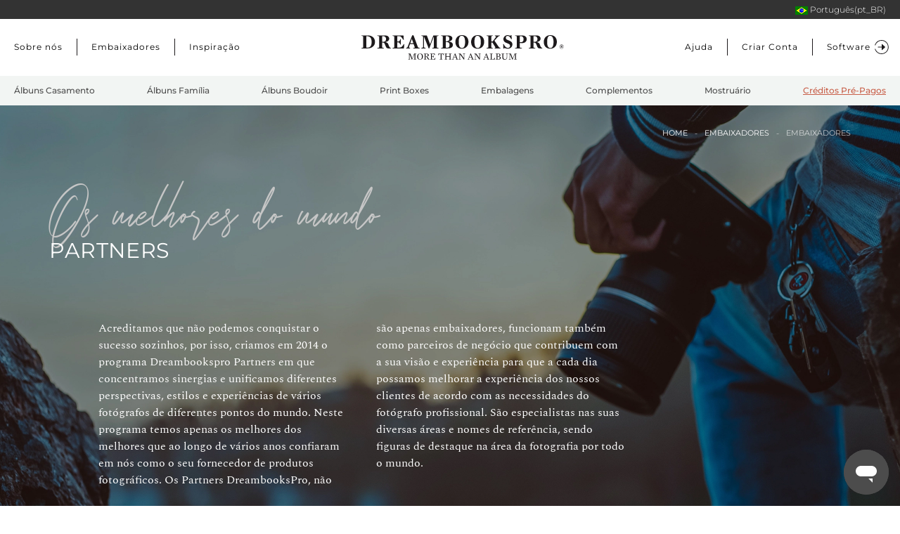

--- FILE ---
content_type: text/html; charset=utf-8
request_url: https://br.dreambookspro.com/embaixadores
body_size: 22665
content:
<!DOCTYPE html>
<html lang="pt-br" dir="ltr" vocab="http://schema.org/">
    
  <head>
  	<!-- Start TAGZ: -->
  	<meta name="twitter:card" content="summary_large_image"/>
	<meta name="twitter:description" content="O programa Dreambookspro Partners dá-lhe a oportunidade de unir diferentes perspetivas, estilos e experiências com alguns dos melhores fotógrafos do mundo."/>
	<meta name="twitter:image" content="https://br.dreambookspro.com/images/open_graph/partners.png"/>
	<meta name="twitter:title" content="DreambooksPro - Partners"/>
	<meta property="og:description" content="O programa Dreambookspro Partners dá-lhe a oportunidade de unir diferentes perspetivas, estilos e experiências com alguns dos melhores fotógrafos do mundo."/>
	<meta property="og:image" content="https://br.dreambookspro.com/images/open_graph/partners.png"/>
	<meta property="og:image:height" content="627"/>
	<meta property="og:image:width" content="1200"/>
	<meta property="og:title" content="DreambooksPro - Partners"/>
	<meta property="og:type" content="website"/>
	<meta property="og:url" content="https%3A%2F%2Fbr.dreambookspro.com%2Fembaixadores"/>
  	<!-- End TAGZ -->
  		
        <meta http-equiv="X-UA-Compatible" content="IE=edge">
        <meta name="viewport" content="width=device-width, initial-scale=1">
        <link rel="shortcut icon" href="/images/favicon.png">
        <link rel="icon" href="/favicon.png" sizes="48x48">
        <link rel="apple-touch-icon" href="/images/favicon.png">
                <meta charset="utf-8">
	<meta name="robots" content="index, follow, max-snippet:-1, max-image-preview:large, max-video-preview:-1">
	<meta name="description" content="O programa Dreambookspro Partners dá-lhe a oportunidade de unificar diferentes perspetivas, estilos e experiências com alguns dos melhores fotógrafos do mundo.">
	<title>Partners - DreambooksPRO Brasil</title>
	<link href="https://br.dreambookspro.com/embaixadores" rel="alternate" hreflang="pt-BR">
	<link href="https://de.dreambookspro.com/botschafter" rel="alternate" hreflang="de-DE">
	<link href="https://uk.dreambookspro.com/ambassadors" rel="alternate" hreflang="en-GB">
	<link href="https://www.dreambookspro.com/ambassadors" rel="alternate" hreflang="en">
	<link href="https://us.dreambookspro.com/ambassadors" rel="alternate" hreflang="en-US">
	<link href="https://es.dreambookspro.com/embajadores" rel="alternate" hreflang="es-ES">
	<link href="https://fr.dreambookspro.com/ambassadeurs" rel="alternate" hreflang="fr-FR">
	<link href="https://it.dreambookspro.com/ambasciatori" rel="alternate" hreflang="it-IT">
	<link href="https://pt.dreambookspro.com/embaixadores" rel="alternate" hreflang="pt-PT">
<link href="/media/vendor/joomla-custom-elements/css/joomla-alert.min.css?0.4.1" rel="stylesheet">
	<link href="/media/system/css/joomla-fontawesome.min.css?4.5.33" rel="preload" as="style" onload="this.onload=null;this.rel='stylesheet'">
	<link href="/templates/yootheme/css/theme.30.css?1767708273" rel="stylesheet">
	<link href="/templates/yootheme/css/custom.css?4.5.33" rel="stylesheet">
	<link href="/modules/mod_maximenuck/themes/css3megamenu/css/maximenuck.php?monid=maximenuck249" rel="stylesheet">
	<link href="https://www.dreambookspro.com/templates/yootheme/css/br.css?{filetime}" rel="stylesheet">
	<style>[data-id="maximenuck249"] .mobilemenuck-item-counter {
	display: inline-block;
	margin: 0 5px;
	padding: 10px;
	font-size: 12px;
	line-height: 0;
	background: rgba(0,0,0,0.3);
	color: #eee;
	border-radius: 10px;
	height: 20px;
	transform: translate(10px,-3px);
	box-sizing: border-box;
}

[data-id="maximenuck249"] .mobilemenuck-backbutton svg {
	width: 14px;
	fill: #fff;
	position: relative;
	left: -5px;
	top: -2px;
}
/* Mobile Menu CK - https://www.joomlack.fr */
/* Automatic styles */

.mobilemenuck-bar {display:none;position:relative;left:0;top:0;right:0;z-index:100;}
.mobilemenuck-bar-title {display: block;}
.mobilemenuck-bar-button {cursor:pointer;box-sizing: border-box;position:absolute; top: 0; right: 0;line-height:0.8em;font-family:Verdana;text-align: center;}
.mobilemenuck {box-sizing: border-box;width: 100%;}
.mobilemenuck-topbar {position:relative;}
.mobilemenuck-title {display: block;}
.mobilemenuck-button {cursor:pointer;box-sizing: border-box;position:absolute; top: 0; right: 0;line-height:0.8em;font-family:Verdana;text-align: center;}
.mobilemenuck a {display:block;text-decoration: none;}
.mobilemenuck a:hover {text-decoration: none;}
.mobilemenuck .mobilemenuck-item > div {position:relative;}
.mobilemenuck-lock-button.mobilemenuck-button {right:45px}
.mobilemenuck-lock-button.mobilemenuck-button svg {max-height:50%;}
.mobilemenuck-lock-button.mobilemenuck-button::after {display: block;content: "";height: 100%;width: 100%;z-index: 1;position: absolute;top: 0;left: 0;}
.mobilemenuck[data-display="flyout"] {overflow: initial !important;}
.mobilemenuck[data-display="flyout"] .level1 + .mobilemenuck-submenu {position:absolute;top:0;left:auto;display:none;height:100vh;left:100%;}
.mobilemenuck[data-display="flyout"] .level2 + .mobilemenuck-submenu {position:absolute;top:0;left:auto;display:none;height:100vh;left:100%;}
.mobilemenuck[data-display="flyout"][data-effect*="slideright"] .level1 + .mobilemenuck-submenu {right:100%;left:auto;}
.mobilemenuck[data-display="flyout"][data-effect*="slideright"] .level2 + .mobilemenuck-submenu {right:100%;left:auto;}
/* RTL support */
.rtl .mobilemenuck-bar-button {left: 0;right: auto;}
.rtl .mobilemenuck-button {left: 0;right: auto;}
.rtl .mobilemenuck-togglericon::after {left: 0;right: auto;}@media screen and (max-width: 640px) {
.mobilemenuck[data-display="flyout"] .level1 + .mobilemenuck-submenu {position:static;width: initial !important;height: initial;}
}
@media screen and (max-width: 1000px) {
.mobilemenuck[data-display="flyout"] .level2 + .mobilemenuck-submenu {position:static;width: initial !important;height: initial;}
}
.mobilemenuck-backbutton { cursor: pointer; }.mobilemenuck-backbutton:hover { opacity: 0.7; }/* for accordion */
.mobilemenuck-togglericon:after {cursor:pointer;text-align:center;display:block;position: absolute;right: 0;top: 0;content:"";}
.mobilemenuck .open .mobilemenuck-togglericon:after {content:"";}

[data-id="maximenuck249"] .mobilemenuck-bar-title {
	color: #333333;
	text-align: center;
	font-weight: bold;
	text-indent: 20px;
	font-size: 2px;
	font-family: 'Montserrat';
}

[data-id="maximenuck249"] .mobilemenuck-bar-title a, [data-id="maximenuck249"] .mobilemenuck-bar-title span.separator, [data-id="maximenuck249"] .mobilemenuck-bar-title span.nav-header {
	color: #333333;
	font-weight: bold;
	text-indent: 20px;
	font-size: 2px;
	font-family: 'Montserrat';
}

[data-id="maximenuck249"] .mobilemenuck-bar-button {
	height: 50px;
	width: 30px;
	color: #999898;
	margin-top: 0px;
	margin-right: 0px;
	text-align: left;
	font-weight: normal;
	line-height: 1.2em;
	font-size: 34px;
	font-family: 'Montserrat';
}

[data-id="maximenuck249"] .mobilemenuck-bar-button a, [data-id="maximenuck249"] .mobilemenuck-bar-button span.separator, [data-id="maximenuck249"] .mobilemenuck-bar-button span.nav-header {
	color: #999898;
	font-weight: normal;
	line-height: 1.2em;
	font-size: 34px;
	font-family: 'Montserrat';
}

[data-id="maximenuck249"].mobilemenuck {
	background: #F1F0EC;
	color: #808080;
	text-align: left;
	font-weight: bold;
	font-size: 18px;
	font-family: 'Montserrat';
}

[data-id="maximenuck249"].mobilemenuck a, [data-id="maximenuck249"].mobilemenuck span.separator, [data-id="maximenuck249"].mobilemenuck span.nav-header {
	color: #808080;
	font-weight: bold;
	font-size: 18px;
	font-family: 'Montserrat';
}

[data-id="maximenuck249"] .mobilemenuck-title {
	background:  url(/images/logo_letras_black.svg) center 20px no-repeat ;
	height: 65px;
	text-align: center;
	text-indent: 20px;
	line-height: 30px;
}

[data-id="maximenuck249"] .mobilemenuck-title a, [data-id="maximenuck249"] .mobilemenuck-title span.separator, [data-id="maximenuck249"] .mobilemenuck-title span.nav-header {
	text-indent: 20px;
	line-height: 30px;
}

[data-id="maximenuck249"] .mobilemenuck-button {
	height: 30px;
	width: 35px;
	color: #999898;
	margin-left: 0px;
	padding-top: 15px;
	padding-left: 0px;
	font-size: 1.8em;
}

[data-id="maximenuck249"] .mobilemenuck-button a, [data-id="maximenuck249"] .mobilemenuck-button span.separator, [data-id="maximenuck249"] .mobilemenuck-button span.nav-header {
	color: #999898;
	font-size: 1.8em;
}

[data-id="maximenuck249"] .mobilemenuck-item > .level1 {
	background:  url(/images/icons/forward.png) calc(100% - 30px) center no-repeat ;
	border-bottom: #EEEEEE 1px solid;
	color: #808080;
	padding-top: 10px;
	padding-right: 30px;
	padding-bottom: 10px;
	padding-left: 30px;
	font-weight: normal;
	line-height: 35px;
	font-size: 18px;
	font-family: 'Montserrat';
}

[data-id="maximenuck249"] .mobilemenuck-item > .level1 a, [data-id="maximenuck249"] .mobilemenuck-item > .level1 span.separator, [data-id="maximenuck249"] .mobilemenuck-item > .level1 span.nav-header {
	color: #808080;
	font-weight: normal;
	line-height: 35px;
	font-size: 18px;
	font-family: 'Montserrat';
}

[data-id="maximenuck249"] .mobilemenuck-item > .level1.active {
	background:  url(/images/icons/forward.png) calc(100% - 30px) center no-repeat ;
	color: #B04633;
}

[data-id="maximenuck249"] .mobilemenuck-item > .level1.active a, [data-id="maximenuck249"] .mobilemenuck-item > .level1.active span.separator, [data-id="maximenuck249"] .mobilemenuck-item > .level1.active span.nav-header {
	color: #B04633;
}

[data-id="maximenuck249"] .mobilemenuck-item > .level1 + .mobilemenuck-submenu {
	background:  url(/images/icons/forward.png) calc(100% - 30px) center no-repeat ;
}

[data-id="maximenuck249"] .mobilemenuck-item > .level2 {
	background: #F1F0EC url(/images/icons/forward.png) calc(100% - 30px) center no-repeat ;
	border-bottom: #E3E4E5 1px solid;
	margin-right: 0px;
	margin-left: 0px;
	padding-top: 10px;
	padding-right: 0px;
	padding-bottom: 10px;
	padding-left: 30px;
	font-weight: normal;
	line-height: 35px;
}

[data-id="maximenuck249"] .mobilemenuck-item > .level2 a, [data-id="maximenuck249"] .mobilemenuck-item > .level2 span.separator, [data-id="maximenuck249"] .mobilemenuck-item > .level2 span.nav-header {
	font-weight: normal;
	line-height: 35px;
}

[data-id="maximenuck249"] .mobilemenuck-item > .level2:not(.headingck):hover, [data-id="maximenuck249"] .mobilemenuck-item > .level2.open {
	background: #FFFFFF url(/images/icons/forward.png) calc(100% - 30px) center no-repeat ;
}

[data-id="maximenuck249"] .mobilemenuck-item > .level2.active {
	background: #FFFFFF url(/images/icons/forward.png) calc(100% - 30px) center no-repeat ;
	color: #B04633;
}

[data-id="maximenuck249"] .mobilemenuck-item > .level2.active a, [data-id="maximenuck249"] .mobilemenuck-item > .level2.active span.separator, [data-id="maximenuck249"] .mobilemenuck-item > .level2.active span.nav-header {
	color: #B04633;
}

[data-id="maximenuck249"] .level2 + .mobilemenuck-submenu .mobilemenuck-item > div:not(.mobilemenuck-submenu) {
	background: #E0E0E0 url(/images/icons/down.svg) calc(100% - 30px) center no-repeat ;
	border-bottom: #EEEEEE 1px solid;
	margin-top: 0px;
	margin-right: 0px;
	margin-left: 0px;
	padding-top: 10px;
	padding-right: 0px;
	padding-bottom: 10px;
	padding-left: 30px;
	font-weight: normal;
	line-height: 35px;
}

[data-id="maximenuck249"] .level2 + .mobilemenuck-submenu .mobilemenuck-item > div:not(.mobilemenuck-submenu) a, [data-id="maximenuck249"] .level2 + .mobilemenuck-submenu .mobilemenuck-item > div:not(.mobilemenuck-submenu) span.separator, [data-id="maximenuck249"] .level2 + .mobilemenuck-submenu .mobilemenuck-item > div:not(.mobilemenuck-submenu) span.nav-header {
	font-weight: normal;
	line-height: 35px;
}

[data-id="maximenuck249"] .level2 + .mobilemenuck-submenu .mobilemenuck-item > div.active {
	color: #B04633;
}

[data-id="maximenuck249"] .level2 + .mobilemenuck-submenu .mobilemenuck-item > div.active a, [data-id="maximenuck249"] .level2 + .mobilemenuck-submenu .mobilemenuck-item > div.active span.separator, [data-id="maximenuck249"] .level2 + .mobilemenuck-submenu .mobilemenuck-item > div.active span.nav-header {
	color: #B04633;
}

[data-id="maximenuck249"] .mobilemenuck-item > .level2 .mobilemenuck-submenu {
	padding-top: 10px;
	padding-bottom: 10px;
	padding-left: 30px;
}

[data-id="maximenuck249"] .mobilemenuck-togglericon:after {
	height: 20px;
	width: 20px;
	margin-top: 15px;
	padding-top: 7px;
	padding-right: 30px;
	padding-left: 30px;
	line-height: 35px;
	font-size: 2.8em;
}

[data-id="maximenuck249"] .mobilemenuck-togglericon:after a, [data-id="maximenuck249"] .mobilemenuck-togglericon:after span.separator, [data-id="maximenuck249"] .mobilemenuck-togglericon:after span.nav-header {
	line-height: 35px;
	font-size: 2.8em;
}
.mobilemenuck-title.mobilemenuck-backbutton {
    text-align: left !important;
    padding-top: 15px;
display: block !important;
}

[ID] .mobilemenuck-item > .level1 + .mobilemenuck-submenu{background-image: none}

.mobilemenuck-bar-button{right: 0}

.mobilemenuck-togglericon:after{height: -webkit-fill-available !important; height: -moz-available !important}
.mobilemenuck-itemwrap{background: #F1F0EC}
.mobilemenuck {z-index: 9999999999999 !important}

.mobilemenuck-item-text img {display: none !important;}
.mobilemenuck-title{display: none !important; background-size: 200px !important;}
.mobilemenuck-backbutton svg{fill: #b5b5b5 !important}[data-id="maximenuck249"] + .mobilemenuck-overlay {
	position: fixed;
	top: 0;
	background: #000000;
	opacity: 0.3;
	left: 0;
	right: 0;
	bottom: 0;
	z-index: 9;
}.mobilemenuck-logo { text-align: center; }.mobilemenuck-logo-left { text-align: left; }.mobilemenuck-logo-right { text-align: right; }.mobilemenuck-logo a { display: inline-block; }</style>
	<style>div#maximenuck249 .titreck-text {
	flex: 1;
}

div#maximenuck249 .maximenuck.rolloveritem  img {
	display: none !important;
}
@media screen and (max-width: 1199px) {div#maximenuck249 ul.maximenuck li.maximenuck.nomobileck, div#maximenuck249 .maxipushdownck ul.maximenuck2 li.maximenuck.nomobileck { display: none !important; }
	div#maximenuck249.maximenuckh {
        height: auto !important;
    }
	
	div#maximenuck249.maximenuckh li.maxiFancybackground {
		display: none !important;
	}

    div#maximenuck249.maximenuckh ul:not(.noresponsive) {
        height: auto !important;
        padding-left: 0 !important;
        /*padding-right: 0 !important;*/
    }

    div#maximenuck249.maximenuckh ul:not(.noresponsive) li {
        float :none !important;
        width: 100% !important;
		box-sizing: border-box;
        /*padding-right: 0 !important;*/
		padding-left: 0 !important;
		padding-right: 0 !important;
        margin-right: 0 !important;
    }

    div#maximenuck249.maximenuckh ul:not(.noresponsive) li > div.floatck {
        width: 100% !important;
		box-sizing: border-box;
		right: 0 !important;
		left: 0 !important;
		margin-left: 0 !important;
		position: relative !important;
		/*display: none;
		height: auto !important;*/
    }
	
	div#maximenuck249.maximenuckh ul:not(.noresponsive) li:hover > div.floatck {
		position: relative !important;
		margin-left: 0 !important;
    }

    div#maximenuck249.maximenuckh ul:not(.noresponsive) div.floatck div.maximenuck2 {
        width: 100% !important;
    }

    div#maximenuck249.maximenuckh ul:not(.noresponsive) div.floatck div.floatck {
        width: 100% !important;
        margin: 20px 0 0 0 !important;
    }
	
	div#maximenuck249.maximenuckh ul:not(.noresponsive) div.floatck div.maxidrop-main {
        width: 100% !important;
    }

    div#maximenuck249.maximenuckh ul:not(.noresponsive) li.maximenucklogo img {
        display: block !important;
        margin-left: auto !important;
        margin-right: auto !important;
        float: none !important;
    }
	
	
	/* for vertical menu  */
	div#maximenuck249.maximenuckv {
        height: auto !important;
    }
	
	div#maximenuck249.maximenuckh li.maxiFancybackground {
		display: none !important;
	}

    div#maximenuck249.maximenuckv ul:not(.noresponsive) {
        height: auto !important;
        padding-left: 0 !important;
        /*padding-right: 0 !important;*/
    }

    div#maximenuck249.maximenuckv ul:not(.noresponsive) li {
        float :none !important;
        width: 100% !important;
        /*padding-right: 0 !important;*/
		padding-left: 0 !important;
        margin-right: 0 !important;
    }

    div#maximenuck249.maximenuckv ul:not(.noresponsive) li > div.floatck {
        width: 100% !important;
		right: 0 !important;
		margin-left: 0 !important;
		margin-top: 0 !important;
		position: relative !important;
		left: 0 !important;
		/*display: none;
		height: auto !important;*/
    }
	
	div#maximenuck249.maximenuckv ul:not(.noresponsive) li:hover > div.floatck {
		position: relative !important;
		margin-left: 0 !important;
    }

    div#maximenuck249.maximenuckv ul:not(.noresponsive) div.floatck div.maximenuck2 {
        width: 100% !important;
    }

    div#maximenuck249.maximenuckv ul:not(.noresponsive) div.floatck div.floatck {
        width: 100% !important;
        margin: 20px 0 0 0 !important;
    }
	
	div#maximenuck249.maximenuckv ul:not(.noresponsive) div.floatck div.maxidrop-main {
        width: 100% !important;
    }

    div#maximenuck249.maximenuckv ul:not(.noresponsive) li.maximenucklogo img {
        display: block !important;
        margin-left: auto !important;
        margin-right: auto !important;
        float: none !important;
    }
}
	
@media screen and (min-width: 1200px) {
	div#maximenuck249 ul.maximenuck li.maximenuck.nodesktopck, div#maximenuck249 .maxipushdownck ul.maximenuck2 li.maximenuck.nodesktopck { display: none !important; }
}/*---------------------------------------------
---	 WCAG				                ---
----------------------------------------------*/
#maximenuck249.maximenuck-wcag-active .maximenuck-toggler-anchor ~ ul {
    display: block !important;
}

#maximenuck249 .maximenuck-toggler-anchor {
	height: 0;
	opacity: 0;
	overflow: hidden;
	display: none;
}/* for images position */
div#maximenuck249 ul.maximenuck li.maximenuck.level1 > a,
div#maximenuck249 ul.maximenuck li.maximenuck.level1 > span.separator {
	display: flex;
	align-items: center;
}

div#maximenuck249 ul.maximenuck li.maximenuck.level1 li.maximenuck > a,
div#maximenuck249 ul.maximenuck li.maximenuck.level1 li.maximenuck > span.separator {
	display: flex;
}

div#maximenuck249 ul.maximenuck li.maximenuck.level1 > a[data-align="bottom"],
div#maximenuck249 ul.maximenuck li.maximenuck.level1 > span.separator[data-align="bottom"],
div#maximenuck249 ul.maximenuck li.maximenuck.level1 li.maximenuck > a[data-align="bottom"],
div#maximenuck249 ul.maximenuck li.maximenuck.level1 li.maximenuck > span.separator[data-align="bottom"],
	div#maximenuck249 ul.maximenuck li.maximenuck.level1 > a[data-align="top"],
div#maximenuck249 ul.maximenuck li.maximenuck.level1 > span.separator[data-align="top"],
div#maximenuck249 ul.maximenuck li.maximenuck.level1 li.maximenuck > a[data-align="top"],
div#maximenuck249 ul.maximenuck li.maximenuck.level1 li.maximenuck > span.separator[data-align="top"]{
	flex-direction: column;
	align-items: inherit;
}

div#maximenuck249 ul.maximenuck li.maximenuck.level1 > a[data-align=*"bottom"] img,
div#maximenuck249 ul.maximenuck li.maximenuck.level1 > span.separator[data-align=*"bottom"] img,
div#maximenuck249 ul.maximenuck li.maximenuck.level1 li.maximenuck > a[data-align=*"bottom"] img,
div#maximenuck249 ul.maximenuck li.maximenuck.level1 li.maximenuck > span.separator[data-align=*"bottom"] img {
	align-self: end;
}

div#maximenuck249 ul.maximenuck li.maximenuck.level1 > a[data-align=*"top"] img,
div#maximenuck249 ul.maximenuck li.maximenuck.level1 > span.separator[data-align=*"top"] img,
div#maximenuck249 ul.maximenuck li.maximenuck.level1 li.maximenuck > a[data-align=*"top"] img,
div#maximenuck249 ul.maximenuck li.maximenuck.level1 li.maximenuck > span.separator[data-align=*"top"] img {
	align-self: start;
}


</style>
	<style>#maximenuck249-mobile-bar, #maximenuck249-mobile-bar-wrap-topfixed { display: none; }
	@media only screen and (max-width:1199px){
	#maximenuck249, #maximenuck249-wrap button.navbar-toggler { display: none !important; }
	#maximenuck249-mobile-bar, #maximenuck249-mobile-bar-wrap-topfixed { display: block; flex: 1;}
	.mobilemenuck-hide {display: none !important;}
    body { padding-top: 40px !important; } }</style>
<script src="/media/vendor/jquery/js/jquery.min.js?3.7.1"></script>
	<script src="/media/vendor/jquery/js/jquery-noconflict.min.js?3.7.1"></script>
	<script type="application/json" class="joomla-script-options new">{"joomla.jtext":{"PLG_MOBILEMENUCK_SEARCH":"PLG_MOBILEMENUCK_SEARCH","PLG_MOBILEMENUCK_BAR_BUTTON_LABEL":"PLG_MOBILEMENUCK_BAR_BUTTON_LABEL","PLG_MOBILEMENUCK_LOCK_BUTTON_LABEL":"PLG_MOBILEMENUCK_LOCK_BUTTON_LABEL","PLG_MOBILEMENUCK_MENU_BUTTON_LABEL":"PLG_MOBILEMENUCK_MENU_BUTTON_LABEL","PLG_MOBILEMENUCK_SEARCH_LABEL":"PLG_MOBILEMENUCK_SEARCH_LABEL","PLG_MOBILEMENUCK_TOGGLER_ICON_LABEL":"PLG_MOBILEMENUCK_TOGGLER_ICON_LABEL","PLG_MOBILEMENUCK_SEARCH_RESET_LABEL":"PLG_MOBILEMENUCK_SEARCH_RESET_LABEL","ERROR":"Erro","MESSAGE":"Mensagem","NOTICE":"Observação","WARNING":"Aviso","JCLOSE":"Close","JOK":"OK","JOPEN":"Open"},"system.paths":{"root":"","rootFull":"https:\/\/br.dreambookspro.com\/","base":"","baseFull":"https:\/\/br.dreambookspro.com\/"},"csrf.token":"d811ed7dcc62571b29d78ae42eef7f0c"}</script>
	<script src="/media/system/js/core.min.js?94b7bd66afeb5d95e723c77ee50d6c6e"></script>
	<script src="/media/system/js/messages.min.js?94b7bd66afeb5d95e723c77ee50d6c6e" type="module"></script>
	<script src="/templates/yootheme/packages/theme-cookie/app/cookie.min.js?4.5.33" defer></script>
	<script src="/templates/yootheme/vendor/assets/uikit/dist/js/uikit.min.js?4.5.33"></script>
	<script src="/templates/yootheme/vendor/assets/uikit/dist/js/uikit-icons-copper-hill.min.js?4.5.33"></script>
	<script src="/templates/yootheme/js/theme.js?4.5.33"></script>
	<script src="/modules/mod_maximenuck/assets/maximenuck.min.js?ver=10.1.11"></script>
	<script src="/media/plg_system_mobilemenuck/assets/mobilemenuck.js?ver=1.6.11"></script>
	<script>window.yootheme ||= {}; var $theme = yootheme.theme = {"cookie":{"mode":"consent","template":"<div class=\"tm-cookie-banner uk-section uk-section-xsmall uk-section-muted uk-position-bottom uk-position-fixed\">\n        <div class=\"uk-container uk-container-expand uk-text-center\">\n\n            By using this website, you agree to the use of cookies as described in our Privacy Policy.\n                            <button type=\"button\" class=\"js-accept uk-button uk-button-default uk-margin-small-left\" data-uk-toggle=\"target: !.uk-section; animation: true\">Ok<\/button>\n            \n                        <button type=\"button\" class=\"js-reject uk-button uk-button-text uk-margin-small-left\" data-uk-toggle=\"target: !.uk-section; animation: true\">No, Thanks<\/button>\n            \n        <\/div>\n    <\/div>","position":"bottom"},"i18n":{"close":{"label":"Close"},"totop":{"label":"Back to top"},"marker":{"label":"Open"},"navbarToggleIcon":{"label":"Abrir Menu"},"paginationPrevious":{"label":"Previous page"},"paginationNext":{"label":"Pr\u00f3xima p\u00e1gina"},"searchIcon":{"toggle":"Open Search","submit":"Submit Search"},"slider":{"next":"Next slide","previous":"Previous slide","slideX":"Slide %s","slideLabel":"%s of %s"},"slideshow":{"next":"Next slide","previous":"Previous slide","slideX":"Slide %s","slideLabel":"%s of %s"},"lightboxPanel":{"next":"Next slide","previous":"Previous slide","slideLabel":"%s of %s","close":"Close"}}};</script>
	<script>jQuery(document).ready(function(){new Maximenuck('#maximenuck249', {fxtransition : 'linear',dureeIn : 0,dureeOut : 500,menuID : 'maximenuck249',testoverflow : '0',orientation : 'vertical',behavior : 'mouseover',opentype : 'open',fxdirection : 'normal',directionoffset1 : '30',directionoffset2 : '30',showactivesubitems : '0',ismobile : 0,menuposition : '0',effecttype : 'dropdown',topfixedeffect : '1',topfixedoffset : '',topfixedoffsetboth : '0',clickclose : '0',closeclickoutside : '0',clicktoggler : '0',fxduration : 500});});</script>
	<script>jQuery(document).ready(function(){ new MobileMenuCK(jQuery('#maximenuck249'), {menubarbuttoncontent : '&#x2261;',topbarbuttoncontent : '×',showmobilemenutext : 'none',mobilemenutext : '&nbsp;',container : 'body',detectiontype : 'resolution',resolution : '1199',usemodules : '0',useimages : '0',showlogo : '0',showdesc : '0',displaytype : 'push',displayeffect : 'normal',menuwidth : '300',openedonactiveitem : '0',mobilebackbuttontext : '',menuselector : 'ul.maximenuck',uriroot : '',tooglebarevent : 'click',tooglebaron : 'button',logo_source : 'maximenuck',logo_image : '',logo_link : '',logo_alt : '',logo_position : 'left',logo_width : '',logo_height : '',logo_margintop : '',logo_marginright : '',logo_marginbottom : '',logo_marginleft : '',topfixedeffect : 'always',lock_button : '0',lock_forced : '0',accordion_use_effects : '0',accordion_toggle : '0',show_icons : '0',counter : '0',hide_desktop : '1',overlay : '1',search : '0',menuid : 'maximenuck249',langdirection : 'ltr',merge : '',beforetext : '',aftertext : '',mergeorder : '',logo_where : '1',custom_position : '#css_selector',uriroot : ''}); });</script>
	<script data-preview="diff">UIkit.icon.add({"teenyicons-solid--spotify":"<svg fill=\"none\" xmlns=\"http:\/\/www.w3.org\/2000\/svg\" viewBox=\"0 0 15 15\" width=\"20\" height=\"20\"><path fill-rule=\"evenodd\" clip-rule=\"evenodd\" d=\"M0 7.5a7.5 7.5 0 1115 0 7.5 7.5 0 01-15 0zm7.726-2.203c-1.621-.132-3.272.066-4.625.544l-.333-.943c1.5-.53 3.293-.74 5.04-.597 1.743.142 3.478.641 4.843 1.568l-.562.827c-1.185-.804-2.74-1.266-4.363-1.399zm-4.4 2.695c3.446-.61 5.848-.297 7.839 1.132l.583-.813C9.45 6.661 6.732 6.374 3.152 7.008l.174.984zm.336 2.124c.986-.24 2.2-.345 3.392-.228 1.196.117 2.334.454 3.202 1.065l.575-.819c-1.053-.74-2.375-1.113-3.68-1.241a11.446 11.446 0 00-3.726.252l.237.971z\" fill=\"#000\"\/><\/svg>","teenyicons-outline--spotify":"<svg fill=\"none\" xmlns=\"http:\/\/www.w3.org\/2000\/svg\" viewBox=\"0 0 15 15\" width=\"20\" height=\"20\"><path d=\"M14 7.5A6.5 6.5 0 017.5 14v1A7.5 7.5 0 0015 7.5h-1zM7.5 14A6.5 6.5 0 011 7.5H0A7.5 7.5 0 007.5 15v-1zM1 7.5A6.5 6.5 0 017.5 1V0A7.5 7.5 0 000 7.5h1zM7.5 1A6.5 6.5 0 0114 7.5h1A7.5 7.5 0 007.5 0v1zm-3.838 9.116c.986-.24 2.2-.345 3.392-.228 1.196.117 2.334.454 3.202 1.065l.575-.819c-1.053-.74-2.375-1.113-3.679-1.241a11.446 11.446 0 00-3.727.252l.237.971zm-.336-2.124c3.446-.61 5.848-.297 7.839 1.132l.583-.813C9.45 6.661 6.732 6.374 3.152 7.008l.174.984zm-.225-2.151c1.353-.478 3.003-.676 4.624-.544 1.623.133 3.18.595 4.364 1.4l.561-.828c-1.364-.927-3.099-1.426-4.843-1.568-1.746-.143-3.539.067-5.039.597l.333.943z\" fill=\"#000\"\/><\/svg>"})</script>
	<!-- Start: Dados Estruturados do Google -->
<script type="application/ld+json" data-type="gsd"> { "@context": "https://schema.org", "@type": "BreadcrumbList", "itemListElement": [ { "@type": "ListItem", "position": 1, "name": "Home", "item": "https://br.dreambookspro.com" }, { "@type": "ListItem", "position": 2, "name": "Embaixadores", "item": "https://br.dreambookspro.com/embaixadores" }, { "@type": "ListItem", "position": 3, "name": "Embaixadores", "item": "https://br.dreambookspro.com/embaixadores" } ] } </script> <script type="application/ld+json" data-type="gsd"> { "@context": "https://schema.org", "@type": "Article", "mainEntityOfPage": { "@type": "WebPage", "@id": "https://br.dreambookspro.com/embaixadores" }, "headline": "Partners", "image": { "@type": "ImageObject", "url": "https://br.dreambookspro.com/" }, "publisher": { "@type": "Organization", "name": "DreambooksPRO Brasil", "logo": { "@type": "ImageObject", "url": "https://br.dreambookspro.com/images/logo.svg" } }, "author": { "@type": "Person", "name": "DreambooksPRO Brasil", "url": "https://br.dreambookspro.com/embaixadores" }, "dateCreated": "2020-09-04T08:12:15+00:00" } </script>
<!-- End: Dados Estruturados do Google -->

        <!--Inches/CM-->
                            <style type="text/css">
                   #in{display: none;}
                </style>              
                    <!-- Google Tag Manager Master -->
            <script>(function(w,d,s,l,i){w[l]=w[l]||[];w[l].push({'gtm.start':
            new Date().getTime(),event:'gtm.js'});var f=d.getElementsByTagName(s)[0],
            j=d.createElement(s),dl=l!='dataLayer'?'&l='+l:'';j.async=true;j.src=
            'https://www.googletagmanager.com/gtm.js?id='+i+dl;f.parentNode.insertBefore(j,f);
            })(window,document,'script','dataLayer','GTM-MT7HKS');</script>
            <!-- End Google Tag Manager -->

        <meta name="p:domain_verify" content="f678a2c8c4787238b2a4d9ef6047aa56"/>
        <!-- Código de base em pixel do Pinterest -->
             <script type="text/javascript">
               !function(e){if(!window.pintrk){window.pintrk=function(){window.pintrk.queue.push(
                 Array.prototype.slice.call(arguments))};var
                 n=window.pintrk;n.queue=[],n.version="3.0";var
                 t=document.createElement("script");t.async=!0,t.src=e;var
                 r=document.getElementsByTagName("script")[0];r.parentNode.insertBefore(t,r)}}("https://s.pinimg.com/ct/core.js");
               pintrk('load', '2613397061853');
               pintrk('page');
             </script>
             <noscript>
               <img height="1" width="1" style="display:none;" alt="" src="https://ct.pinterest.com/v3/?tid=YOUR_TAG_ID&event=init&noscript=1" />
             </noscript>
         <!-- Fim do código de base em pixel do Pinterest -->
    </head>
    <body class="">
        
        <!-- Google Tag Manager (noscript) -->
            <noscript><iframe src="https://www.googletagmanager.com/ns.html?id=GTM-MT7HKS"
            height="0" width="0" style="display:none;visibility:hidden"></iframe></noscript>
            <!-- End Google Tag Manager (noscript) -->    
        <!--Toolbar-->  
        <div style="background: #333; color: #fff; font-family: Montserrat;"> 
            <div class="uk-container tm-toolbar tm-toolbar-default uk-visible@l" id="toolbar">
                <div uk-grid class="uk-flex-middle">
                    <div class="uk-width-1-2"></div>
                    <div class="uk-width-1-2 uk-text-right"><!-- START: Modules Anywhere -->
<div class="uk-panel mod-languages">

    
    
        <div class="uk-inline">

                                                                                                                                                                                                                                                <a tabindex="0">
                                            <img src="/media/mod_languages/images/pt_br.gif" alt="">                                        Português(pt_BR)                </a>
                                                        
            <div uk-dropdown="mode: click">
                <ul class="uk-nav uk-dropdown-nav">
                                                                    <li >
                            <a href="https://pt.dreambookspro.com/embaixadores">
                                                                    <img src="/media/mod_languages/images/pt_pt.gif" alt="">                                                                Português (Portugal)                            </a>
                        </li>
                                                                                            <li >
                            <a href="https://es.dreambookspro.com/embajadores">
                                                                    <img src="/media/mod_languages/images/es_es.gif" alt="">                                                                Español (España)                            </a>
                        </li>
                                                                                            <li >
                            <a href="https://fr.dreambookspro.com/ambassadeurs">
                                                                    <img src="/media/mod_languages/images/fr_fr.gif" alt="">                                                                Français (France)                            </a>
                        </li>
                                                                                            <li >
                            <a href="https://it.dreambookspro.com/ambasciatori">
                                                                    <img src="/media/mod_languages/images/it_it.gif" alt="">                                                                Italiano (Italia)                             </a>
                        </li>
                                                                                            <li >
                            <a href="https://de.dreambookspro.com/botschafter">
                                                                    <img src="/media/mod_languages/images/de_de.gif" alt="">                                                                Deutsch                            </a>
                        </li>
                                                                                            <li >
                            <a href="https://uk.dreambookspro.com/ambassadors">
                                                                    <img src="/media/mod_languages/images/en_gb.gif" alt="">                                                                English (en-GB)                            </a>
                        </li>
                                                                                            <li >
                            <a href="https://us.dreambookspro.com/ambassadors">
                                                                    <img src="/media/mod_languages/images/en_us.gif" alt="">                                                                English(en_US)                            </a>
                        </li>
                                                                                            <li class="uk-active">
                            <a href="https://br.dreambookspro.com/embaixadores">
                                                                    <img src="/media/mod_languages/images/pt_br.gif" alt="">                                                                Português(pt_BR)                            </a>
                        </li>
                                                                                            <li >
                            <a href="https://www.dreambookspro.com/ambassadors">
                                                                International                            </a>
                        </li>
                                                            </ul>
            </div>

        </div>

    
    
</div>
<!-- END: Modules Anywhere --></div>
                </div>   
            </div>
        </div>        
        
        
        <div class="tm-page">

                        


<header class="tm-header-mobile uk-hidden@l">


    
        <div class="uk-navbar-container">

            <div class="uk-container uk-container-expand">
                <nav class="uk-navbar" uk-navbar="{&quot;align&quot;:&quot;left&quot;,&quot;container&quot;:&quot;.tm-header-mobile&quot;,&quot;boundary&quot;:&quot;.tm-header-mobile .uk-navbar-container&quot;}">

                                        <div class="uk-navbar-left ">

                                                    <a href="https://br.dreambookspro.com/" aria-label="Voltar à página inicial" class="uk-logo uk-navbar-item">
    <img alt loading="eager" width="246" height="30" src="/images/logo_letras_black.svg"></a>
                        
                                                    
                        
                        
                    </div>
                    
                    
                                        <div class="uk-navbar-right">

                        
                                                    <a uk-toggle href="#tm-dialog-mobile" class="uk-navbar-toggle">

        
        <div uk-navbar-toggle-icon></div>

        
    </a>
                        
                    </div>
                    
                </nav>
            </div>

        </div>

    



    
        <div id="tm-dialog-mobile" class="uk-modal uk-modal-full" uk-modal>
        <div class="uk-modal-dialog uk-flex">

                        <button class="uk-modal-close-full uk-close-large" type="button" uk-close uk-toggle="cls: uk-modal-close-full uk-close-large uk-modal-close-default; mode: media; media: @s"></button>
            
            <div class="uk-modal-body uk-padding-large uk-margin-auto uk-flex uk-flex-column uk-box-sizing-content uk-width-auto@s" uk-height-viewport uk-toggle="{&quot;cls&quot;:&quot;uk-padding-large&quot;,&quot;mode&quot;:&quot;media&quot;,&quot;media&quot;:&quot;@s&quot;}">

                                <div class="uk-margin-auto-vertical">
                    
<div class="uk-panel" id="module-249">

    
    <!-- debut Maximenu CK -->
	<div class="maximenuckv ltr" id="maximenuck249" style="z-index:10;">
						<ul class=" maximenuck">
				<li data-level="1" class="maximenuck item2940 first parent level1 " style="z-index : 12000;" ><a aria-haspopup="true"  data-hover="Álbuns Casamento" class="maximenuck " href="/albuns-profissionais-wedding" data-align="top"><span class="titreck"  data-hover="Álbuns Casamento"><span class="titreck-text"><span class="titreck-title">Álbuns Casamento</span></span></span></a>
	<div class="floatck" style=""><div class="maxidrop-main" style=""><div class="maximenuck2 first " >
	<ul class="maximenuck2"><li data-level="2" class="maximenuck item2941 first level2 " style="z-index : 11999;" ><a  data-hover="Acrylic" class="maximenuck " href="/acrylic-collection-wedding" data-align="top"><span class="titreck"  data-hover="Acrylic"><span class="titreck-text"><span class="titreck-title">Acrylic</span></span></span></a>
		</li><li data-level="2" class="maximenuck item2942 level2 " style="z-index : 11998;" ><a  data-hover="Basic" class="maximenuck " href="/basic-collection-wedding" data-align="top"><span class="titreck"  data-hover="Basic"><span class="titreck-text"><span class="titreck-title">Basic</span></span></span></a>
		</li><li data-level="2" class="maximenuck item2943 level2 " style="z-index : 11997;" ><a  data-hover="Celebrate" class="maximenuck " href="/celebrate-collection-wedding" data-align="top"><span class="titreck"  data-hover="Celebrate"><span class="titreck-text"><span class="titreck-title">Celebrate</span></span></span></a>
		</li><li data-level="2" class="maximenuck item2944 level2 " style="z-index : 11996;" ><a  data-hover="Classic" class="maximenuck " href="/classic-collection-wedding" data-align="top"><span class="titreck"  data-hover="Classic"><span class="titreck-text"><span class="titreck-title">Classic</span></span></span></a>
		</li><li data-level="2" class="maximenuck item2945 level2 " style="z-index : 11995;" ><a  data-hover="Evolution" class="maximenuck " href="/evolution-collection-wedding" data-align="top"><span class="titreck"  data-hover="Evolution"><span class="titreck-text"><span class="titreck-title">Evolution</span></span></span></a>
		</li><li data-level="2" class="maximenuck item2947 level2 " style="z-index : 11994;" ><a  data-hover="Journal" class="maximenuck " href="/journal-collection-wedding" data-align="top"><span class="titreck"  data-hover="Journal"><span class="titreck-text"><span class="titreck-title">Journal</span></span></span></a>
		</li><li data-level="2" class="maximenuck item2949 level2 " style="z-index : 11993;" ><a  data-hover="Luxe Linen" class="maximenuck " href="/luxe-linen-collection-wedding" data-align="top"><span class="titreck"  data-hover="Luxe Linen"><span class="titreck-text"><span class="titreck-title">Luxe Linen</span></span></span></a>
		</li><li data-level="2" class="maximenuck item2950 level2 " style="z-index : 11992;" ><a  data-hover="Nature" class="maximenuck " href="/nature-collection-wedding" data-align="top"><span class="titreck"  data-hover="Nature"><span class="titreck-text"><span class="titreck-title">Nature</span></span></span></a>
		</li><li data-level="2" class="maximenuck item2951 level2 " style="z-index : 11991;" ><a  data-hover="Premium" class="maximenuck " href="/premium-collection-wedding" data-align="top"><span class="titreck"  data-hover="Premium"><span class="titreck-text"><span class="titreck-title">Premium</span></span></span></a>
		</li><li data-level="2" class="maximenuck item2952 level2 " style="z-index : 11990;" ><a  data-hover="Tuscany" class="maximenuck " href="/tuscany-collection-wedding" data-align="top"><span class="titreck"  data-hover="Tuscany"><span class="titreck-text"><span class="titreck-title">Tuscany</span></span></span></a>
		</li><li data-level="2" class="maximenuck item2953 last level2 " style="z-index : 11989;" ><a  data-hover="White" class="maximenuck " href="/white-collection-wedding" data-align="top"><span class="titreck"  data-hover="White"><span class="titreck-text"><span class="titreck-title">White</span></span></span></a>
	</li>
	</ul>
	</div></div></div>
	</li><li data-level="1" class="maximenuck item3165 parent level1 " style="z-index : 11988;" ><a aria-haspopup="true"  data-hover="Álbuns Família" class="maximenuck " href="/albuns-profissionais-family" data-align="top"><span class="titreck"  data-hover="Álbuns Família"><span class="titreck-text"><span class="titreck-title">Álbuns Família</span></span></span></a>
	<div class="floatck" style=""><div class="maxidrop-main" style=""><div class="maximenuck2 first " >
	<ul class="maximenuck2"><li data-level="2" class="maximenuck item3166 first level2 " style="z-index : 11987;" ><a  data-hover="Acrylic" class="maximenuck " href="/acrylic-collection-family" data-align="top"><span class="titreck"  data-hover="Acrylic"><span class="titreck-text"><span class="titreck-title">Acrylic</span></span></span></a>
		</li><li data-level="2" class="maximenuck item3167 level2 " style="z-index : 11986;" ><a  data-hover="Basic" class="maximenuck " href="/basic-collection-family" data-align="top"><span class="titreck"  data-hover="Basic"><span class="titreck-text"><span class="titreck-title">Basic</span></span></span></a>
		</li><li data-level="2" class="maximenuck item3168 level2 " style="z-index : 11985;" ><a  data-hover="Celebrate" class="maximenuck " href="/celebrate-collection-family" data-align="top"><span class="titreck"  data-hover="Celebrate"><span class="titreck-text"><span class="titreck-title">Celebrate</span></span></span></a>
		</li><li data-level="2" class="maximenuck item3169 level2 " style="z-index : 11984;" ><a  data-hover="Classic" class="maximenuck " href="/classic-collection-family" data-align="top"><span class="titreck"  data-hover="Classic"><span class="titreck-text"><span class="titreck-title">Classic</span></span></span></a>
		</li><li data-level="2" class="maximenuck item3170 level2 " style="z-index : 11983;" ><a  data-hover="Evolution" class="maximenuck " href="/evolution-collection-family" data-align="top"><span class="titreck"  data-hover="Evolution"><span class="titreck-text"><span class="titreck-title">Evolution</span></span></span></a>
		</li><li data-level="2" class="maximenuck item3171 level2 " style="z-index : 11982;" ><a  data-hover="Fast" class="maximenuck " href="/fast-collection-family" data-align="top"><span class="titreck"  data-hover="Fast"><span class="titreck-text"><span class="titreck-title">Fast</span></span></span></a>
		</li><li data-level="2" class="maximenuck item3172 level2 " style="z-index : 11981;" ><a  data-hover="Journal" class="maximenuck " href="/journal-collection-family" data-align="top"><span class="titreck"  data-hover="Journal"><span class="titreck-text"><span class="titreck-title">Journal</span></span></span></a>
		</li><li data-level="2" class="maximenuck item3173 level2 " style="z-index : 11980;" ><a  data-hover="Kids" class="maximenuck " href="/kids-collection-family" data-align="top"><span class="titreck"  data-hover="Kids"><span class="titreck-text"><span class="titreck-title">Kids</span></span></span></a>
		</li><li data-level="2" class="maximenuck item3174 level2 " style="z-index : 11979;" ><a  data-hover="Luxe Linen" class="maximenuck " href="/luxe-linen-collection-family" data-align="top"><span class="titreck"  data-hover="Luxe Linen"><span class="titreck-text"><span class="titreck-title">Luxe Linen</span></span></span></a>
		</li><li data-level="2" class="maximenuck item3175 level2 " style="z-index : 11978;" ><a  data-hover="Nature" class="maximenuck " href="/nature-collection-family" data-align="top"><span class="titreck"  data-hover="Nature"><span class="titreck-text"><span class="titreck-title">Nature</span></span></span></a>
		</li><li data-level="2" class="maximenuck item3177 level2 " style="z-index : 11977;" ><a  data-hover="Tuscany" class="maximenuck " href="/tuscany-collection-family" data-align="top"><span class="titreck"  data-hover="Tuscany"><span class="titreck-text"><span class="titreck-title">Tuscany</span></span></span></a>
		</li><li data-level="2" class="maximenuck item3178 last level2 " style="z-index : 11976;" ><a  data-hover="White" class="maximenuck " href="/white-collection-family" data-align="top"><span class="titreck"  data-hover="White"><span class="titreck-text"><span class="titreck-title">White</span></span></span></a>
	</li>
	</ul>
	</div></div></div>
	</li><li data-level="1" class="maximenuck item2776 parent level1 " style="z-index : 11975;" ><a aria-haspopup="true"  data-hover="Álbuns Boudoir" class="maximenuck " href="/albuns-profissionais-boudoir" data-align="top"><span class="titreck"  data-hover="Álbuns Boudoir"><span class="titreck-text"><span class="titreck-title">Álbuns Boudoir</span></span></span></a>
	<div class="floatck" style=""><div class="maxidrop-main" style=""><div class="maximenuck2 first " >
	<ul class="maximenuck2"><li data-level="2" class="maximenuck item2789 first level2 " style="z-index : 11974;" ><a  data-hover="Basic" class="maximenuck " href="/basic-collection-boudoir" data-align="top"><span class="titreck"  data-hover="Basic"><span class="titreck-text"><span class="titreck-title">Basic</span></span></span></a>
		</li><li data-level="2" class="maximenuck item2779 level2 " style="z-index : 11973;" ><a  data-hover="Evolution" class="maximenuck " href="/evolution-collection-boudoir" data-align="top"><span class="titreck"  data-hover="Evolution"><span class="titreck-text"><span class="titreck-title">Evolution</span></span></span></a>
		</li><li data-level="2" class="maximenuck item2781 level2 " style="z-index : 11972;" ><a  data-hover="Journal" class="maximenuck " href="/journal-collection-boudoir" data-align="top"><span class="titreck"  data-hover="Journal"><span class="titreck-text"><span class="titreck-title">Journal</span></span></span></a>
		</li><li data-level="2" class="maximenuck item2786 level2 " style="z-index : 11971;" ><a  data-hover="Nature" class="maximenuck " href="/nature-collection-boudoir" data-align="top"><span class="titreck"  data-hover="Nature"><span class="titreck-text"><span class="titreck-title">Nature</span></span></span></a>
		</li><li data-level="2" class="maximenuck item2788 last level2 " style="z-index : 11970;" ><a  data-hover="White" class="maximenuck " href="/white-collection-boudoir" data-align="top"><span class="titreck"  data-hover="White"><span class="titreck-text"><span class="titreck-title">White</span></span></span></a>
	</li>
	</ul>
	</div></div></div>
	</li><li data-level="1" class="maximenuck item600 parent level1 " style="z-index : 11969;" ><a aria-haspopup="true"  data-hover="Print Boxes" class="maximenuck " href="/print-boxes" data-align="top"><span class="titreck"  data-hover="Print Boxes"><span class="titreck-text"><span class="titreck-title">Print Boxes</span></span></span></a>
	<div class="floatck" style=""><div class="maxidrop-main" style=""><div class="maximenuck2 first " >
	<ul class="maximenuck2"><li data-level="2" class="maximenuck item1907 first level2 " style="z-index : 11968;" ><a  data-hover="Arno" class="maximenuck " href="/print-box-arno" data-align="top"><span class="titreck"  data-hover="Arno"><span class="titreck-text"><span class="titreck-title">Arno</span></span></span></a>
		</li><li data-level="2" class="maximenuck item601 level2 " style="z-index : 11967;" ><a  data-hover="Caribe Photo" class="maximenuck " href="/print-box-caribe-photo" data-align="top"><span class="titreck"  data-hover="Caribe Photo"><span class="titreck-text"><span class="titreck-title">Caribe Photo</span></span></span></a>
		</li><li data-level="2" class="maximenuck item602 level2 " style="z-index : 11966;" ><a  data-hover="Caribe" class="maximenuck " href="/print-box-caribe" data-align="top"><span class="titreck"  data-hover="Caribe"><span class="titreck-text"><span class="titreck-title">Caribe</span></span></span></a>
		</li><li data-level="2" class="maximenuck item603 level2 " style="z-index : 11965;" ><a  data-hover="Caribe Plus" class="maximenuck " href="/print-box-caribe-plus" data-align="top"><span class="titreck"  data-hover="Caribe Plus"><span class="titreck-text"><span class="titreck-title">Caribe Plus</span></span></span></a>
		</li><li data-level="2" class="maximenuck item604 level2 " style="z-index : 11964;" ><a  data-hover="Celta" class="maximenuck " href="/print-box-celta" data-align="top"><span class="titreck"  data-hover="Celta"><span class="titreck-text"><span class="titreck-title">Celta</span></span></span></a>
		</li><li data-level="2" class="maximenuck item1924 level2 " style="z-index : 11963;" ><a  data-hover="Frame" class="maximenuck " href="/print-box-frame" data-align="top"><span class="titreck"  data-hover="Frame"><span class="titreck-text"><span class="titreck-title">Frame</span></span></span></a>
		</li><li data-level="2" class="maximenuck item1911 last level2 " style="z-index : 11962;" ><a  data-hover="Glass" class="maximenuck " href="/print-box-glass" data-align="top"><span class="titreck"  data-hover="Glass"><span class="titreck-text"><span class="titreck-title">Glass</span></span></span></a>
	</li>
	</ul>
	</div></div></div>
	</li><li data-level="1" class="maximenuck item576 parent level1 " style="z-index : 11961;" ><a aria-haspopup="true"  data-hover="Embalagens" class="maximenuck " href="/embalagens" data-align="top"><span class="titreck"  data-hover="Embalagens"><span class="titreck-text"><span class="titreck-title">Embalagens</span></span></span></a>
	<div class="floatck" style=""><div class="maxidrop-main" style=""><div class="maximenuck2 first " >
	<ul class="maximenuck2"><li data-level="2" class="maximenuck item577 first parent level2 " style="z-index : 11960;" ><a aria-haspopup="true"  data-hover="Boxes" class="maximenuck " href="/boxes" data-align="top"><span class="titreck"  data-hover="Boxes"><span class="titreck-text"><span class="titreck-title">Boxes</span></span></span></a>
	<div class="floatck" style=""><div class="maxidrop-main" style=""><div class="maximenuck2 first " >
	<ul class="maximenuck2"><li data-level="3" class="maximenuck item578 first level3 " style="z-index : 11959;" ><a  data-hover="Arábico" class="maximenuck " href="/box-arabico" data-align="top"><span class="titreck"  data-hover="Arábico"><span class="titreck-text"><span class="titreck-title">Arábico</span></span></span></a>
		</li><li data-level="3" class="maximenuck item579 level3 " style="z-index : 11958;" ><a  data-hover="Arno" class="maximenuck " href="/box-arno" data-align="top"><span class="titreck"  data-hover="Arno"><span class="titreck-text"><span class="titreck-title">Arno</span></span></span></a>
		</li><li data-level="3" class="maximenuck item580 level3 " style="z-index : 11957;" ><a  data-hover="Caribe Photo" class="maximenuck " href="/box-caribe-photo" data-align="top"><span class="titreck"  data-hover="Caribe Photo"><span class="titreck-text"><span class="titreck-title">Caribe Photo</span></span></span></a>
		</li><li data-level="3" class="maximenuck item581 level3 " style="z-index : 11956;" ><a  data-hover="Caribe" class="maximenuck " href="/box-caribe" data-align="top"><span class="titreck"  data-hover="Caribe"><span class="titreck-text"><span class="titreck-title">Caribe</span></span></span></a>
		</li><li data-level="3" class="maximenuck item1831 level3 " style="z-index : 11955;" ><a  data-hover="Caribe Clear " class="maximenuck " href="/box-caribe-clear" data-align="top"><span class="titreck"  data-hover="Caribe Clear "><span class="titreck-text"><span class="titreck-title">Caribe Clear </span></span></span></a>
		</li><li data-level="3" class="maximenuck item583 level3 " style="z-index : 11954;" ><a  data-hover="Caribe Plus" class="maximenuck " href="/box-caribe-plus" data-align="top"><span class="titreck"  data-hover="Caribe Plus"><span class="titreck-text"><span class="titreck-title">Caribe Plus</span></span></span></a>
		</li><li data-level="3" class="maximenuck item612 level3 " style="z-index : 11953;" ><a  data-hover="Celta" class="maximenuck " href="/box-celta" data-align="top"><span class="titreck"  data-hover="Celta"><span class="titreck-text"><span class="titreck-title">Celta</span></span></span></a>
		</li><li data-level="3" class="maximenuck item584 level3 " style="z-index : 11952;" ><a  data-hover="Fly" class="maximenuck " href="/box-fly" data-align="top"><span class="titreck"  data-hover="Fly"><span class="titreck-text"><span class="titreck-title">Fly</span></span></span></a>
		</li><li data-level="3" class="maximenuck item1575 level3 " style="z-index : 11951;" ><a  data-hover="Fly Photo" class="maximenuck " href="/box-fly-photo" data-align="top"><span class="titreck"  data-hover="Fly Photo"><span class="titreck-text"><span class="titreck-title">Fly Photo</span></span></span></a>
		</li><li data-level="3" class="maximenuck item1583 level3 " style="z-index : 11950;" ><a  data-hover="Fly Plus" class="maximenuck " href="/box-fly-plus" data-align="top"><span class="titreck"  data-hover="Fly Plus"><span class="titreck-text"><span class="titreck-title">Fly Plus</span></span></span></a>
		</li><li data-level="3" class="maximenuck item585 level3 " style="z-index : 11949;" ><a  data-hover="Grove" class="maximenuck " href="/box-grove" data-align="top"><span class="titreck"  data-hover="Grove"><span class="titreck-text"><span class="titreck-title">Grove</span></span></span></a>
		</li><li data-level="3" class="maximenuck item586 level3 " style="z-index : 11948;" ><a  data-hover="Grove Clear" class="maximenuck " href="/box-grove-clear" data-align="top"><span class="titreck"  data-hover="Grove Clear"><span class="titreck-text"><span class="titreck-title">Grove Clear</span></span></span></a>
		</li><li data-level="3" class="maximenuck item588 last level3 " style="z-index : 11947;" ><a  data-hover="Platte" class="maximenuck " href="/box-platte" data-align="top"><span class="titreck"  data-hover="Platte"><span class="titreck-text"><span class="titreck-title">Platte</span></span></span></a>
	</li>
	</ul>
	</div></div></div>
	</li><li data-level="2" class="maximenuck item593 parent level2 " style="z-index : 11946;" ><a aria-haspopup="true"  data-hover="Combo Boxes" class="maximenuck " href="/combo-boxes" data-align="top"><span class="titreck"  data-hover="Combo Boxes"><span class="titreck-text"><span class="titreck-title">Combo Boxes</span></span></span></a>
	<div class="floatck" style=""><div class="maxidrop-main" style=""><div class="maximenuck2 first " >
	<ul class="maximenuck2"><li data-level="3" class="maximenuck item594 first level3 " style="z-index : 11945;" ><a  data-hover="Caribe Photo" class="maximenuck " href="/combo-box-caribe-photo" data-align="top"><span class="titreck"  data-hover="Caribe Photo"><span class="titreck-text"><span class="titreck-title">Caribe Photo</span></span></span></a>
		</li><li data-level="3" class="maximenuck item595 level3 " style="z-index : 11944;" ><a  data-hover="Caribe" class="maximenuck " href="/combo-box-caribe" data-align="top"><span class="titreck"  data-hover="Caribe"><span class="titreck-text"><span class="titreck-title">Caribe</span></span></span></a>
		</li><li data-level="3" class="maximenuck item596 last level3 " style="z-index : 11943;" ><a  data-hover="Caribe Plus" class="maximenuck " href="/combo-box-caribe-plus" data-align="top"><span class="titreck"  data-hover="Caribe Plus"><span class="titreck-text"><span class="titreck-title">Caribe Plus</span></span></span></a>
	</li>
	</ul>
	</div></div></div>
	</li><li data-level="2" class="maximenuck item616 parent last level2 " style="z-index : 11942;" ><a aria-haspopup="true"  data-hover="Pen Boxes" class="maximenuck " href="/pen-boxes" data-align="top"><span class="titreck"  data-hover="Pen Boxes"><span class="titreck-text"><span class="titreck-title">Pen Boxes</span></span></span></a>
	<div class="floatck" style=""><div class="maxidrop-main" style=""><div class="maximenuck2 first " >
	<ul class="maximenuck2"><li data-level="3" class="maximenuck item618 first level3 " style="z-index : 11941;" ><a  data-hover="Caribe Photo" class="maximenuck " href="/pen-box-caribe-photo" data-align="top"><span class="titreck"  data-hover="Caribe Photo"><span class="titreck-text"><span class="titreck-title">Caribe Photo</span></span></span></a>
		</li><li data-level="3" class="maximenuck item619 level3 " style="z-index : 11940;" ><a  data-hover="Caribe" class="maximenuck " href="/pen-box-caribe" data-align="top"><span class="titreck"  data-hover="Caribe"><span class="titreck-text"><span class="titreck-title">Caribe</span></span></span></a>
		</li><li data-level="3" class="maximenuck item620 level3 " style="z-index : 11939;" ><a  data-hover="Caribe Plus" class="maximenuck " href="/pen-box-caribe-plus" data-align="top"><span class="titreck"  data-hover="Caribe Plus"><span class="titreck-text"><span class="titreck-title">Caribe Plus</span></span></span></a>
		</li><li data-level="3" class="maximenuck item621 last level3 " style="z-index : 11938;" ><a  data-hover="Celta" class="maximenuck " href="/pen-box-celta" data-align="top"><span class="titreck"  data-hover="Celta"><span class="titreck-text"><span class="titreck-title">Celta</span></span></span></a>
	</li>
	</ul>
	</div></div></div>
	</li>
	</ul>
	</div></div></div>
	</li><li data-level="1" class="maximenuck item625 parent level1 " style="z-index : 11937;" ><a aria-haspopup="true"  data-hover="Complementos" class="maximenuck " href="/complementos" data-align="top"><span class="titreck"  data-hover="Complementos"><span class="titreck-text"><span class="titreck-title">Complementos</span></span></span></a>
	<div class="floatck" style=""><div class="maxidrop-main" style=""><div class="maximenuck2 first " >
	<ul class="maximenuck2"><li data-level="2" class="maximenuck item627 first level2 " style="z-index : 11936;" ><a  data-hover="Álbuns Réplica" class="maximenuck " href="/albuns-replica" data-align="top"><span class="titreck"  data-hover="Álbuns Réplica"><span class="titreck-text"><span class="titreck-title">Álbuns Réplica</span></span></span></a>
		</li><li data-level="2" class="maximenuck item632 level2 " style="z-index : 11935;" ><a  data-hover="Pen USB" class="maximenuck " href="/pen-usb" data-align="top"><span class="titreck"  data-hover="Pen USB"><span class="titreck-text"><span class="titreck-title">Pen USB</span></span></span></a>
		</li><li data-level="2" class="maximenuck item1644 level2 " style="z-index : 11934;" ><a  data-hover="Foto Telas" class="maximenuck " href="/foto-telas" data-align="top"><span class="titreck"  data-hover="Foto Telas"><span class="titreck-text"><span class="titreck-title">Foto Telas</span></span></span></a>
		</li><li data-level="2" class="maximenuck item1645 level2 " style="z-index : 11933;" ><a  data-hover="Porta Retratos" class="maximenuck " href="/porta-retratos" data-align="top"><span class="titreck"  data-hover="Porta Retratos"><span class="titreck-text"><span class="titreck-title">Porta Retratos</span></span></span></a>
		</li><li data-level="2" class="maximenuck item1882 level2 " style="z-index : 11932;" ><a  data-hover="Studio Book" class="maximenuck " href="/studio-book" data-align="top"><span class="titreck"  data-hover="Studio Book"><span class="titreck-text"><span class="titreck-title">Studio Book</span></span></span></a>
		</li><li data-level="2" class="maximenuck item2455 last level2 " style="z-index : 11931;" ><a  data-hover="Impressões" class="maximenuck " href="/impressoes" data-align="top"><span class="titreck"  data-hover="Impressões"><span class="titreck-text"><span class="titreck-title">Impressões</span></span></span></a>
	</li>
	</ul>
	</div></div></div>
	</li><li data-level="1" class="maximenuck item633 parent level1 " style="z-index : 11930;" ><a aria-haspopup="true"  data-hover="Mostruário" class="maximenuck " href="/mostruario" data-align="top"><span class="titreck"  data-hover="Mostruário"><span class="titreck-text"><span class="titreck-title">Mostruário</span></span></span></a>
	<div class="floatck" style=""><div class="maxidrop-main" style=""><div class="maximenuck2 first " >
	<ul class="maximenuck2"><li data-level="2" class="maximenuck item634 first level2 " style="z-index : 11929;" ><a  data-hover="Tipos de Revestimento" class="maximenuck " href="/tipos-de-revestimento" data-align="top"><span class="titreck"  data-hover="Tipos de Revestimento"><span class="titreck-text"><span class="titreck-title">Tipos de Revestimento</span></span></span></a>
		</li><li data-level="2" class="maximenuck item637 level2 " style="z-index : 11928;" ><a  data-hover="Desconto de Mostruário" class="maximenuck " href="/politica-de-mostruario" data-align="top"><span class="titreck"  data-hover="Desconto de Mostruário"><span class="titreck-text"><span class="titreck-title">Desconto de Mostruário</span></span></span></a>
		</li><li data-level="2" class="maximenuck item1451 level2 " style="z-index : 11927;" ><a  data-hover="Catálogo de Papeis" class="maximenuck " href="/catalogo-de-papeis" data-align="top"><span class="titreck"  data-hover="Catálogo de Papeis"><span class="titreck-text"><span class="titreck-title">Catálogo de Papeis</span></span></span></a>
		</li><li data-level="2" class="maximenuck item1459 last level2 " style="z-index : 11926;" ><a  data-hover="Catálogos e Kits" class="maximenuck " href="/catalogos-e-kits" data-align="top"><span class="titreck"  data-hover="Catálogos e Kits"><span class="titreck-text"><span class="titreck-title">Catálogos e Kits</span></span></span></a>
	</li>
	</ul>
	</div></div></div>
	</li><li data-level="1" class="maximenuck item1884 level1 " style="z-index : 11925;" ><a  data-hover="Créditos Pré-Pagos" class="maximenuck menu-headline" href="/creditos-pre-pagos" data-align="top"><span class="titreck"  data-hover="Créditos Pré-Pagos"><span class="titreck-text"><span class="titreck-title">Créditos Pré-Pagos</span></span></span></a>
		</li><li data-level="1" class="maximenuck item643 parent level1 " style="z-index : 11924;" ><a aria-haspopup="true"  data-hover="Inspiração" class="maximenuck uk-hidden@l menu-mobile" href="/inspiracao-br" data-align="top"><span class="titreck"  data-hover="Inspiração"><span class="titreck-text"><span class="titreck-title">Inspiração</span></span></span></a>
	<div class="floatck" style=""><div class="maxidrop-main" style=""><div class="maximenuck2 first " >
	<ul class="maximenuck2"><li data-level="2" class="maximenuck item1938 first level2 " style="z-index : 11923;" ><a  data-hover="Galeria de Inspirações" class="maximenuck " href="/inspiracao-br" data-align="top"><span class="titreck"  data-hover="Galeria de Inspirações"><span class="titreck-text"><span class="titreck-title">Galeria de Inspirações</span></span></span></a>
		</li><li data-level="2" class="maximenuck item1939 last level2 " style="z-index : 11922;" ><a  data-hover="Blog" class="maximenuck " href="/blog" data-align="top"><span class="titreck"  data-hover="Blog"><span class="titreck-text"><span class="titreck-title">Blog</span></span></span></a>
	</li>
	</ul>
	</div></div></div>
	</li><li data-level="1" class="maximenuck headingck item647 parent level1 " style="z-index : 11921;" ><span tabindex="0" role="button"  aria-haspopup="true"  data-hover="Ajuda" class="nav-header uk-hidden@l menu-mobile" data-align="top"><span class="titreck"  data-hover="Ajuda"><span class="titreck-text"><span class="titreck-title">Ajuda</span></span></span></span>
	<div class="floatck" style=""><div class="maxidrop-main" style=""><div class="maximenuck2 first " >
	<ul class="maximenuck2"><li data-level="2" class="maximenuck item650 first level2 " style="z-index : 11920;" ><a  data-hover="Estado de Encomenda" class="maximenuck headline" href="/estado-de-encomenda" data-align="top"><span class="titreck"  data-hover="Estado de Encomenda"><span class="titreck-text"><span class="titreck-title">Estado de Encomenda</span></span></span></a>
		</li><li data-level="2" class="maximenuck item648 level2 " style="z-index : 11919;" ><a  data-hover="FAQs" class="maximenuck " href="https://guide.dreambookspro.com/hc/pt-br" onclick="window.open(this.href,'targetWindow','toolbar=no,location=no,status=no,menubar=no,scrollbars=yes,resizable=yes');return false;"  data-align="top"><span class="titreck"  data-hover="FAQs"><span class="titreck-text"><span class="titreck-title">FAQs</span></span></span></a>
		</li><li data-level="2" class="maximenuck item649 level2 " style="z-index : 11918;" ><a  data-hover="Sitemap" class="maximenuck " href="/sitemap?view=xml&amp;id=4&amp;format=xml" target="_blank"  data-align="top"><span class="titreck"  data-hover="Sitemap"><span class="titreck-text"><span class="titreck-title">Sitemap</span></span></span></a>
		</li><li data-level="2" class="maximenuck item651 level2 " style="z-index : 11917;" ><a  data-hover="Prazos de Produção" class="maximenuck " href="/prazos-de-producao" data-align="top"><span class="titreck"  data-hover="Prazos de Produção"><span class="titreck-text"><span class="titreck-title">Prazos de Produção</span></span></span></a>
		</li><li data-level="2" class="maximenuck item652 level2 " style="z-index : 11916;" ><a  data-hover="Condições de Envio" class="maximenuck " href="/condicoes-de-envio" data-align="top"><span class="titreck"  data-hover="Condições de Envio"><span class="titreck-text"><span class="titreck-title">Condições de Envio</span></span></span></a>
		</li><li data-level="2" class="maximenuck item653 level2 " style="z-index : 11915;" ><a  data-hover="Apresentação Software" class="maximenuck " href="/express" data-align="top"><span class="titreck"  data-hover="Apresentação Software"><span class="titreck-text"><span class="titreck-title">Apresentação Software</span></span></span></a>
		</li><li data-level="2" class="maximenuck item655 level2 " style="z-index : 11914;" ><a  data-hover="Media" class="maximenuck " href="/media-br" data-align="top"><span class="titreck"  data-hover="Media"><span class="titreck-text"><span class="titreck-title">Media</span></span></span></a>
		</li><li data-level="2" class="maximenuck item1916 level2 " style="z-index : 11913;" ><a  data-hover="Sugestões" class="maximenuck " href="/sugestoes" data-align="top"><span class="titreck"  data-hover="Sugestões"><span class="titreck-text"><span class="titreck-title">Sugestões</span></span></span></a>
		</li><li data-level="2" class="maximenuck item662 level2 " style="z-index : 11912;" ><a  data-hover="Preparação de Ficheiros" class="maximenuck " href="/preparacao-de-ficheiros" data-align="top"><span class="titreck"  data-hover="Preparação de Ficheiros"><span class="titreck-text"><span class="titreck-title">Preparação de Ficheiros</span></span></span></a>
		</li><li data-level="2" class="maximenuck item663 level2 " style="z-index : 11911;" ><a  data-hover="Contatos" class="maximenuck " href="/contatos" data-align="top"><span class="titreck"  data-hover="Contatos"><span class="titreck-text"><span class="titreck-title">Contatos</span></span></span></a>
		</li><li data-level="2" class="maximenuck item2146 parent last level2 " style="z-index : 11910;" ><a aria-haspopup="true"  data-hover="Downloads" class="maximenuck " href="/download-albuns" data-align="top"><span class="titreck"  data-hover="Downloads"><span class="titreck-text"><span class="titreck-title">Downloads</span></span></span></a>
	<div class="floatck" style=""><div class="maxidrop-main" style=""><div class="maximenuck2 first " >
	<ul class="maximenuck2"><li data-level="3" class="maximenuck item2098 first level3 " style="z-index : 11909;" ><a  data-hover="Álbuns" class="maximenuck " href="/download-albuns" data-align="top"><span class="titreck"  data-hover="Álbuns"><span class="titreck-text"><span class="titreck-title">Álbuns</span></span></span></a>
		</li><li data-level="3" class="maximenuck item2099 level3 " style="z-index : 11908;" ><a  data-hover="Páginas" class="maximenuck " href="/download-paginas" data-align="top"><span class="titreck"  data-hover="Páginas"><span class="titreck-text"><span class="titreck-title">Páginas</span></span></span></a>
		</li><li data-level="3" class="maximenuck item2100 level3 " style="z-index : 11907;" ><a  data-hover="Acessórios" class="maximenuck " href="/download-acessorios" data-align="top"><span class="titreck"  data-hover="Acessórios"><span class="titreck-text"><span class="titreck-title">Acessórios</span></span></span></a>
		</li><li data-level="3" class="maximenuck item2101 level3 " style="z-index : 11906;" ><a  data-hover="Embalagens" class="maximenuck " href="/download-embalagens" data-align="top"><span class="titreck"  data-hover="Embalagens"><span class="titreck-text"><span class="titreck-title">Embalagens</span></span></span></a>
		</li><li data-level="3" class="maximenuck item2102 last level3 " style="z-index : 11905;" ><a  data-hover="Réplicas" class="maximenuck " href="/download-replicas" data-align="top"><span class="titreck"  data-hover="Réplicas"><span class="titreck-text"><span class="titreck-title">Réplicas</span></span></span></a>
	</li>
	</ul>
	</div></div></div>
	</li>
	</ul>
	</div></div></div>
	</li><li data-level="1" class="maximenuck item664 level1 " style="z-index : 11904;" ><a  data-hover="Criar Conta" class="maximenuck uk-hidden@l" href="/seja-nosso-cliente" data-align="top"><span class="titreck"  data-hover="Criar Conta"><span class="titreck-text"><span class="titreck-title">Criar Conta</span></span></span></a>
		</li><li data-level="1" class="maximenuck headingck item666 parent level1 " style="z-index : 11903;" ><span tabindex="0" role="button"  aria-haspopup="true"  data-hover="Termos &amp; Políticas" class="nav-header uk-hidden@l menu-mobile" data-align="top"><span class="titreck"  data-hover="Termos &amp; Políticas"><span class="titreck-text"><span class="titreck-title">Termos &amp; Políticas</span></span></span></span>
	<div class="floatck" style=""><div class="maxidrop-main" style=""><div class="maximenuck2 first " >
	<ul class="maximenuck2"><li data-level="2" class="maximenuck item667 first level2 " style="z-index : 11902;" ><a  data-hover="Termos Legais" class="maximenuck " href="/termos-legais" data-align="top"><span class="titreck"  data-hover="Termos Legais"><span class="titreck-text"><span class="titreck-title">Termos Legais</span></span></span></a>
		</li><li data-level="2" class="maximenuck item669 level2 " style="z-index : 11901;" ><a  data-hover="Politica de Cookies" class="maximenuck " href="/politica-de-cookies" data-align="top"><span class="titreck"  data-hover="Politica de Cookies"><span class="titreck-text"><span class="titreck-title">Politica de Cookies</span></span></span></a>
		</li><li data-level="2" class="maximenuck item670 last level2 " style="z-index : 11900;" ><a  data-hover="Livro de Reclamações" class="maximenuck " href="https://www.livroreclamacoes.pt" data-align="top"><span class="titreck"  data-hover="Livro de Reclamações"><span class="titreck-text"><span class="titreck-title">Livro de Reclamações</span></span></span></a>
	</li>
	</ul>
	</div></div></div>
	</li><li data-level="1" class="maximenuck item1499 parent level1 " style="z-index : 11899;" ><span tabindex="0" role="button"  aria-haspopup="true"  data-hover="Sobre nós" class="separator uk-hidden@l menu-mobile" data-align="top"><span class="titreck"  data-hover="Sobre nós"><span class="titreck-text"><span class="titreck-title">Sobre nós</span></span></span></span>
	<div class="floatck" style=""><div class="maxidrop-main" style=""><div class="maximenuck2 first " >
	<ul class="maximenuck2"><li data-level="2" class="maximenuck item236 first level2 " style="z-index : 11898;" ><a  data-hover="Sobre nós" class="maximenuck " href="/sobre-nos" data-align="top"><span class="titreck"  data-hover="Sobre nós"><span class="titreck-text"><span class="titreck-title">Sobre nós</span></span></span></a>
		</li><li data-level="2" class="maximenuck item1467 level2 " style="z-index : 11897;" ><a  data-hover="Garantia de Qualidade" class="maximenuck " href="/garantia-de-qualidade" data-align="top"><span class="titreck"  data-hover="Garantia de Qualidade"><span class="titreck-text"><span class="titreck-title">Garantia de Qualidade</span></span></span></a>
		</li><li data-level="2" class="maximenuck item1510 level2 " style="z-index : 11896;" ><a  data-hover="Eventos" class="maximenuck " href="/eventos" data-align="top"><span class="titreck"  data-hover="Eventos"><span class="titreck-text"><span class="titreck-title">Eventos</span></span></span></a>
		</li><li data-level="2" class="maximenuck item1852 last level2 " style="z-index : 11895;" ><a  data-hover="Sustentabilidade" class="maximenuck " href="/sustentabilidade" data-align="top"><span class="titreck"  data-hover="Sustentabilidade"><span class="titreck-text"><span class="titreck-title">Sustentabilidade</span></span></span></a>
	</li>
	</ul>
	</div></div></div>
	</li><li data-level="1" class="maximenuck item644 active parent level1 " style="z-index : 11894;" ><a aria-haspopup="true"  data-hover="Embaixadores" class="maximenuck uk-hidden@l menu-mobile" href="/embaixadores" data-align="top"><span class="titreck"  data-hover="Embaixadores"><span class="titreck-text"><span class="titreck-title">Embaixadores</span></span></span></a>
	<div class="floatck" style=""><div class="maxidrop-main" style=""><div class="maximenuck2 first " >
	<ul class="maximenuck2"><li data-level="2" class="maximenuck item1490 current active first level2 " style="z-index : 11893;" ><a aria-current="page"  data-hover="Embaixadores" class="maximenuck " href="/embaixadores" data-align="top"><span class="titreck"  data-hover="Embaixadores"><span class="titreck-text"><span class="titreck-title">Embaixadores</span></span></span></a>
		</li><li data-level="2" class="maximenuck item646 level2 " style="z-index : 11892;" ><a  data-hover="Parcerias" class="maximenuck " href="/parcerias" data-align="top"><span class="titreck"  data-hover="Parcerias"><span class="titreck-text"><span class="titreck-title">Parcerias</span></span></span></a>
		</li><li data-level="2" class="maximenuck item1668 last level2 " style="z-index : 11891;" ><a  data-hover="Friends" class="maximenuck " href="/friends" data-align="top"><span class="titreck"  data-hover="Friends"><span class="titreck-text"><span class="titreck-title">Friends</span></span></span></a>
	</li>
	</ul>
	</div></div></div>
	</li>            </ul>
    </div>
    <!-- fin maximenuCK -->

</div>

                </div>
                
                
            </div>

        </div>
    </div>
    
    

</header>


<div class="tm-toolbar tm-toolbar-default uk-visible@l">
    <div class="uk-container uk-margin-top uk-margin-bottom">
        <div class="uk-grid-medium uk-child-width-auto uk-flex-middle" uk-grid>
            <div class="uk-margin-auto-right">
                <div>
<div class="uk-panel _menu" id="module-441">

    
    
<ul class="uk-subnav uk-subnav-divider" uk-dropnav="{&quot;boundary&quot;:&quot;false&quot;,&quot;container&quot;:&quot;body&quot;}">
    
	<li class="item-3615 uk-parent"><a href="/sobre-nos">Sobre nós</a>
	<div class="uk-dropdown"><div class="uk-drop-grid uk-child-width-1-2" uk-grid><div><ul class="uk-nav uk-dropdown-nav">

		<li class="item-3638"><a href="/sobre-nos">Sobre nós</a></li>
		<li class="item-3639"><a href="/garantia-de-qualidade">Garantia de Qualidade</a></li></ul></div><div><ul class="uk-nav uk-dropdown-nav">

		<li class="item-3640"><a href="/eventos">Eventos</a></li>
		<li class="item-3641"><a href="/sustentabilidade">Sustentabilidade</a></li></ul></div></div></div></li>
	<li class="item-3642 uk-active uk-parent"><a href="/embaixadores">Embaixadores</a>
	<div class="uk-dropdown"><div class="uk-drop-grid uk-child-width-1-1" uk-grid><div><ul class="uk-nav uk-dropdown-nav">

		<li class="item-3643 uk-active"><a href="/embaixadores">Embaixadores</a></li>
		<li class="item-3644"><a href="/parcerias">Parcerias</a></li>
		<li class="item-3645"><a href="/friends">Friends</a></li></ul></div></div></div></li>
	<li class="item-3646 uk-parent"><a href="/inspiracao-br">Inspiração</a>
	<div class="uk-dropdown"><div class="uk-drop-grid uk-child-width-1-1" uk-grid><div><ul class="uk-nav uk-dropdown-nav">

		<li class="item-3647"><a href="/inspiracao-br">Galeria de Inspirações</a></li>
		<li class="item-3648"><a href="/blog">Blog</a></li></ul></div></div></div></li></ul>

</div>
</div>
            </div>
            <div class="uk-text-center"><a href="/"><img style="max-height: 35px;" src="/images/logo_letras_black.svg"></a></div>
            <div class="uk-margin-auto-left">
                <div>
<div class="uk-panel _menu" id="module-442">

    
    
<ul class="uk-subnav uk-subnav-divider" uk-dropnav="{&quot;boundary&quot;:&quot;false&quot;,&quot;container&quot;:&quot;body&quot;}">
    
	<li class="item-3592 uk-parent"><a role="button">Ajuda</a>
	<div class="uk-dropdown" mode="hover"><div class="uk-drop-grid uk-child-width-1-2" uk-grid><div><ul class="uk-nav uk-dropdown-nav">

		<li class="item-3593"><a href="/estado-de-encomenda" class="bold">Estado de Encomenda</a></li>
		<li class="item-3598"><a href="/prazos-de-producao">Prazos de Produção</a></li>
		<li class="item-3601"><a href="/preparacao-de-ficheiros">Preparação de Ficheiros</a></li>
		<li class="item-3740 uk-nav-divider"></li>
		<li class="item-3596"><a href="https://guide.dreambookspro.com/hc/pt-br">Faqs</a></li></ul></div><div><ul class="uk-nav uk-dropdown-nav">

		<li class="item-3599"><a href="/condicoes-de-envio">Condições de Envio</a></li>
		<li class="item-3600"><a href="/media-br">Media</a></li>
		<li class="item-3604"><a href="/download-albuns">Downloads</a></li>
		<li class="item-3602"><a href="/contatos">Contatos</a></li>
		<li class="item-3603"><a href="/sugestoes">Sugestões</a></li></ul></div></div></div></li>
	<li class="item-3605"><a href="/seja-nosso-cliente">Criar Conta</a></li>
	<li class="item-3606"><a href="/express"><img src="/images/icons/software_arrow.svg" width="32" height="33" class="uk-margin-small-right" alt loading="eager"> Software</a></li></ul>

</div>
</div>
            </div>
        </div>
    </div>
</div>

<header class="tm-header uk-visible@l">




    
    
        
            <div class="uk-navbar-container">

                <div class="uk-container">
                    <nav class="uk-navbar" uk-navbar="{&quot;align&quot;:&quot;left&quot;,&quot;container&quot;:&quot;.tm-header&quot;,&quot;boundary&quot;:&quot;.tm-header .uk-navbar-container&quot;}">

                        
                        <div class="uk-navbar-center">

                                                            
<ul class="uk-navbar-nav" id="module-112">
    
	<li class="item-2940 uk-parent"><a href="/albuns-profissionais-wedding">Álbuns Casamento</a>
	<div class="uk-drop uk-navbar-dropdown uk-navbar-dropdown-width-2"><div class="uk-drop-grid uk-child-width-1-2" uk-grid><div><ul class="uk-nav uk-navbar-dropdown-nav">

		<li class="item-2941"><a href="/acrylic-collection-wedding">Acrylic</a></li>
		<li class="item-2942"><a href="/basic-collection-wedding">Basic</a></li>
		<li class="item-2943"><a href="/celebrate-collection-wedding">Celebrate</a></li>
		<li class="item-2944"><a href="/classic-collection-wedding">Classic</a></li>
		<li class="item-2945"><a href="/evolution-collection-wedding">Evolution</a></li>
		<li class="item-2947"><a href="/journal-collection-wedding">Journal</a></li></ul></div><div><ul class="uk-nav uk-navbar-dropdown-nav">

		<li class="item-2949"><a href="/luxe-linen-collection-wedding">Luxe Linen</a></li>
		<li class="item-2950"><a href="/nature-collection-wedding">Nature</a></li>
		<li class="item-2951"><a href="/premium-collection-wedding">Premium</a></li>
		<li class="item-2952"><a href="/tuscany-collection-wedding">Tuscany</a></li>
		<li class="item-2953"><a href="/white-collection-wedding">White</a></li></ul></div></div></div></li>
	<li class="item-3165 uk-parent"><a href="/albuns-profissionais-family">Álbuns Família</a>
	<div class="uk-drop uk-navbar-dropdown uk-navbar-dropdown-width-2"><div class="uk-drop-grid uk-child-width-1-2" uk-grid><div><ul class="uk-nav uk-navbar-dropdown-nav">

		<li class="item-3166"><a href="/acrylic-collection-family">Acrylic</a></li>
		<li class="item-3167"><a href="/basic-collection-family">Basic</a></li>
		<li class="item-3168"><a href="/celebrate-collection-family">Celebrate</a></li>
		<li class="item-3169"><a href="/classic-collection-family">Classic</a></li>
		<li class="item-3170"><a href="/evolution-collection-family">Evolution</a></li>
		<li class="item-3171"><a href="/fast-collection-family">Fast</a></li></ul></div><div><ul class="uk-nav uk-navbar-dropdown-nav">

		<li class="item-3172"><a href="/journal-collection-family">Journal</a></li>
		<li class="item-3173"><a href="/kids-collection-family">Kids</a></li>
		<li class="item-3174"><a href="/luxe-linen-collection-family">Luxe Linen</a></li>
		<li class="item-3175"><a href="/nature-collection-family">Nature</a></li>
		<li class="item-3177"><a href="/tuscany-collection-family">Tuscany</a></li>
		<li class="item-3178"><a href="/white-collection-family">White</a></li></ul></div></div></div></li>
	<li class="item-2776 uk-parent"><a href="/albuns-profissionais-boudoir">Álbuns Boudoir</a>
	<div class="uk-drop uk-navbar-dropdown uk-navbar-dropdown-width-2"><div class="uk-drop-grid uk-child-width-1-2" uk-grid><div><ul class="uk-nav uk-navbar-dropdown-nav">

		<li class="item-2789"><a href="/basic-collection-boudoir">Basic</a></li>
		<li class="item-2779"><a href="/evolution-collection-boudoir">Evolution</a></li>
		<li class="item-2781"><a href="/journal-collection-boudoir">Journal</a></li></ul></div><div><ul class="uk-nav uk-navbar-dropdown-nav">

		<li class="item-2786"><a href="/nature-collection-boudoir">Nature</a></li>
		<li class="item-2788"><a href="/white-collection-boudoir">White</a></li></ul></div></div></div></li>
	<li class="item-600 uk-parent"><a href="/print-boxes">Print Boxes</a>
	<div class="uk-drop uk-navbar-dropdown uk-navbar-dropdown-width-2"><div class="uk-drop-grid uk-child-width-1-2" uk-grid><div><ul class="uk-nav uk-navbar-dropdown-nav">

		<li class="item-1907"><a href="/print-box-arno">Arno</a></li>
		<li class="item-601"><a href="/print-box-caribe-photo">Caribe Photo</a></li>
		<li class="item-602"><a href="/print-box-caribe">Caribe</a></li>
		<li class="item-603"><a href="/print-box-caribe-plus">Caribe Plus</a></li></ul></div><div><ul class="uk-nav uk-navbar-dropdown-nav">

		<li class="item-604"><a href="/print-box-celta">Celta</a></li>
		<li class="item-1924"><a href="/print-box-frame">Frame</a></li>
		<li class="item-1911"><a href="/print-box-glass">Glass</a></li></ul></div></div></div></li>
	<li class="item-576 uk-parent"><a href="/embalagens">Embalagens</a>
	<div class="uk-drop uk-navbar-dropdown uk-navbar-dropdown-width-2"><div class="uk-drop-grid uk-child-width-1-2" uk-grid><div><ul class="uk-nav uk-navbar-dropdown-nav">

		<li class="item-577"><a href="/boxes">Boxes</a></li>
		<li class="item-593"><a href="/combo-boxes">Combo Boxes</a></li></ul></div><div><ul class="uk-nav uk-navbar-dropdown-nav">

		<li class="item-616"><a href="/pen-boxes">Pen Boxes</a></li></ul></div></div></div></li>
	<li class="item-625 uk-parent"><a href="/complementos">Complementos</a>
	<div class="uk-drop uk-navbar-dropdown uk-navbar-dropdown-width-2"><div class="uk-drop-grid uk-child-width-1-2" uk-grid><div><ul class="uk-nav uk-navbar-dropdown-nav">

		<li class="item-627"><a href="/albuns-replica">Álbuns Réplica</a></li>
		<li class="item-632"><a href="/pen-usb">Pen USB</a></li>
		<li class="item-1644"><a href="/foto-telas">Foto Telas</a></li></ul></div><div><ul class="uk-nav uk-navbar-dropdown-nav">

		<li class="item-1645"><a href="/porta-retratos">Porta Retratos</a></li>
		<li class="item-1882"><a href="/studio-book">Studio Book</a></li>
		<li class="item-2455"><a href="/impressoes">Impressões</a></li></ul></div></div></div></li>
	<li class="item-633 uk-parent"><a href="/mostruario">Mostruário</a>
	<div class="uk-drop uk-navbar-dropdown uk-navbar-dropdown-width-2"><div class="uk-drop-grid uk-child-width-1-2" uk-grid><div><ul class="uk-nav uk-navbar-dropdown-nav">

		<li class="item-634"><a href="/tipos-de-revestimento">Tipos de Revestimento</a></li>
		<li class="item-637"><a href="/politica-de-mostruario">Desconto de Mostruário</a></li></ul></div><div><ul class="uk-nav uk-navbar-dropdown-nav">

		<li class="item-1451"><a href="/catalogo-de-papeis">Catálogo de Papeis</a></li>
		<li class="item-1459"><a href="/catalogos-e-kits">Catálogos e Kits</a></li></ul></div></div></div></li>
	<li class="item-1884"><a href="/creditos-pre-pagos" class="menu-headline">Créditos Pré-Pagos</a></li>
	<li class="item-643 uk-parent"><a href="/inspiracao-br" class="uk-hidden@l menu-mobile">Inspiração</a>
	<div class="uk-drop uk-navbar-dropdown"><div><ul class="uk-nav uk-navbar-dropdown-nav">

		<li class="item-1938"><a href="/inspiracao-br">Galeria de Inspirações</a></li>
		<li class="item-1939"><a href="/blog">Blog</a></li></ul></div></div></li>
	<li class="item-647 uk-parent"><a role="button" class="uk-hidden@l menu-mobile">Ajuda</a>
	<div class="uk-drop uk-navbar-dropdown uk-navbar-dropdown-width-2" mode="hover" pos="bottom-left"><div class="uk-drop-grid uk-child-width-1-2" uk-grid><div><ul class="uk-nav uk-navbar-dropdown-nav">

		<li class="item-650"><a href="/estado-de-encomenda" class="headline">Estado de Encomenda</a></li>
		<li class="item-648"><a href="https://guide.dreambookspro.com/hc/pt-br" target="_blank">FAQs</a></li>
		<li class="item-649"><a href="/sitemap?view=xml&amp;id=4&amp;format=xml" target="_blank">Sitemap</a></li>
		<li class="item-651"><a href="/prazos-de-producao">Prazos de Produção</a></li>
		<li class="item-652"><a href="/condicoes-de-envio">Condições de Envio</a></li>
		<li class="item-653"><a href="/express">Apresentação Software</a></li></ul></div><div><ul class="uk-nav uk-navbar-dropdown-nav">

		<li class="item-655"><a href="/media-br">Media</a></li>
		<li class="item-1916"><a href="/sugestoes">Sugestões</a></li>
		<li class="item-662"><a href="/preparacao-de-ficheiros">Preparação de Ficheiros</a></li>
		<li class="item-663"><a href="/contatos">Contatos</a></li>
		<li class="item-2146"><a href="/download-albuns">Downloads</a></li></ul></div></div></div></li>
	<li class="item-664"><a href="/seja-nosso-cliente" class="uk-hidden@l">Criar Conta</a></li>
	<li class="item-666 uk-parent"><a role="button" class="uk-hidden@l menu-mobile">Termos &amp; Políticas</a>
	<div class="uk-drop uk-navbar-dropdown" mode="hover" pos="bottom-left"><div><ul class="uk-nav uk-navbar-dropdown-nav">

		<li class="item-667"><a href="/termos-legais">Termos Legais</a></li>
		<li class="item-669"><a href="/politica-de-cookies">Politica de Cookies</a></li>
		<li class="item-670"><a href="https://www.livroreclamacoes.pt">Livro de Reclamações</a></li></ul></div></div></li>
	<li class="item-1499 uk-parent"><a role="button" class="uk-hidden@l menu-mobile">Sobre nós</a>
	<div class="uk-drop uk-navbar-dropdown" mode="hover" pos="bottom-left"><div><ul class="uk-nav uk-navbar-dropdown-nav">

		<li class="item-236"><a href="/sobre-nos">Sobre nós</a></li>
		<li class="item-1467"><a href="/garantia-de-qualidade">Garantia de Qualidade</a></li>
		<li class="item-1510"><a href="/eventos">Eventos</a></li>
		<li class="item-1852"><a href="/sustentabilidade">Sustentabilidade</a></li></ul></div></div></li>
	<li class="item-644 uk-active uk-parent"><a href="/embaixadores" class="uk-hidden@l menu-mobile">Embaixadores</a>
	<div class="uk-drop uk-navbar-dropdown"><div><ul class="uk-nav uk-navbar-dropdown-nav">

		<li class="item-1490 uk-active"><a href="/embaixadores">Embaixadores</a></li>
		<li class="item-646"><a href="/parcerias">Parcerias</a></li>
		<li class="item-1668"><a href="/friends">Friends</a></li></ul></div></div></li></ul>

                            
                        </div>

                        
                    </nav>
                </div>

            </div>

        
    
    






</header>

            
            

            
            <div id="system-message-container" aria-live="polite"></div>

            <!-- Builder #template-quj2euT4 --><style class="uk-margin-remove-adjacent">#template-quj2euT4\#0{text-transform: lowercase}#partners-router .el-title{line-height:1}#partners-router .el-meta{color: #C6C6C6; letter-spacing: 0.56px;}#partners-router .el-content{position: absolute; bottom: 50px; padding: 20px; left: 0; height: 455px; opacity:0;}#partners-router .el-item > *:hover .el-content{opacity: 1; color: #fff; line-height: 1.2; transition: 0.5s ease-in; background: rgb(0,0,0, 0.5); display: flex; align-items: flex-end;}</style>
<div id="header-2" class="banner uk-section-primary uk-preserve-color uk-light">
        <div data-src="/images/partners/banner.jpg" data-sources="[{&quot;type&quot;:&quot;image\/webp&quot;,&quot;srcset&quot;:&quot;\/templates\/yootheme\/cache\/5d\/banner-5d35d387.webp 2880w&quot;,&quot;sizes&quot;:&quot;(max-aspect-ratio: 2880\/1052) 274vh&quot;}]" uk-img class="uk-background-norepeat uk-background-cover uk-background-top-center uk-section uk-section-small">    
        
        
        
            
                                <div class="uk-container">                
                    <div class="uk-grid tm-grid-expand uk-grid-column-large uk-child-width-1-1 uk-grid-margin uk-margin-remove-top uk-margin-remove-bottom">
<div class="uk-width-1-1">
    
        
            
            
            
                
                    

<nav aria-label="Breadcrumb" class="uk-margin-remove-vertical uk-text-right uk-visible@m">
    <ul class="uk-breadcrumb uk-margin-remove-bottom uk-flex-right" vocab="https://schema.org/" typeof="BreadcrumbList">
    
            <li property="itemListElement" typeof="ListItem">            <a href="/" property="item" typeof="WebPage"><span property="name">Home</span></a>
            <meta property="position" content="1">
            </li>    
            <li property="itemListElement" typeof="ListItem">            <a href="/embaixadores" property="item" typeof="WebPage"><span property="name">Embaixadores</span></a>
            <meta property="position" content="2">
            </li>    
            <li property="itemListElement" typeof="ListItem">            <span property="name" aria-current="page">Embaixadores</span>            <meta property="position" content="3">
            </li>    
    </ul>
</nav>

<h3 class="uk-h3 uk-text-primary uk-margin-large uk-margin-remove-bottom uk-text-left@m uk-text-center" id="template-quj2euT4#0">        Os melhores do mundo    </h3>
<h1 class="uk-h1 uk-text-secondary uk-margin-remove-vertical uk-text-left@m uk-text-center">        Partners    </h1>
                
            
        
    
</div></div><div class="uk-margin-large uk-margin-remove-bottom uk-container"><div class="uk-grid tm-grid-expand uk-grid-column-large uk-child-width-1-1">
<div class="uk-width-1-1">
    
        
            
            
            
                
                    <div class="uk-panel uk-text-large uk-text-secondary uk-column-1-2@l uk-column-1-1@m uk-margin uk-width-2xlarge@l uk-text-left@m uk-text-center">Acreditamos que não podemos conquistar o sucesso sozinhos, por isso, criamos em 2014 o programa Dreambookspro Partners em que concentramos sinergias e unificamos diferentes perspectivas, estilos e experiências de vários fotógrafos de diferentes pontos do mundo. Neste programa temos apenas os melhores dos melhores que ao longo de vários anos confiaram em nós como o seu fornecedor de produtos fotográficos.
 
 Os Partners DreambooksPro, não são apenas embaixadores, funcionam também como parceiros de negócio que contribuem com a sua visão e experiência para que a cada dia possamos melhorar a experiência dos nossos clientes de acordo com as necessidades do fotógrafo profissional. São especialistas nas suas diversas áreas e nomes de referência, sendo figuras de destaque na área da fotografia por todo o mundo.</div>
                
            
        
    
</div></div></div>
                                </div>                
            
        
        </div>
    
</div>
<div class="uk-section-default uk-section uk-section-large uk-padding-remove-bottom">
    
        
        
        
            
                                <div class="uk-container uk-container-large">                
                    <div class="uk-grid tm-grid-expand uk-child-width-1-1 uk-grid-margin">
<div class="uk-width-1-1">
    
        
            
            
            
                
                    
<h3 class="uk-h3 uk-margin-remove-vertical uk-text-center">        Embaixadores da marca    </h3>
<div uk-filter="target: .js-filter;" id="partners-router" class="uk-margin-medium uk-margin-remove-bottom uk-text-center">
    
        
            
<ul class="el-nav uk-tab uk-margin-medium uk-flex-center">
        <li class="uk-active" uk-filter-control><a href>All</a></li>
    
        <li  uk-filter-control="{&quot;filter&quot;:&quot;[data-tag~=\&quot;Wedding\&quot;]&quot;}">
        <a href>Wedding</a>
    </li>
        <li  uk-filter-control="{&quot;filter&quot;:&quot;[data-tag~=\&quot;Newborn\&quot;]&quot;}">
        <a href>Newborn</a>
    </li>
        <li  uk-filter-control="{&quot;filter&quot;:&quot;[data-tag~=\&quot;Maternity\&quot;]&quot;}">
        <a href>Maternity</a>
    </li>
        <li  uk-filter-control="{&quot;filter&quot;:&quot;[data-tag~=\&quot;Family\&quot;]&quot;}">
        <a href>Family</a>
    </li>
    
</ul>
        
            <div class="uk-grid js-filter uk-child-width-1-1 uk-child-width-1-2@s uk-child-width-1-3@m uk-child-width-1-4@l uk-child-width-1-4@xl uk-flex-center uk-grid-medium uk-grid-match" uk-grid>                        <div data-tag="Wedding">
<div class="el-item uk-flex uk-flex-column">
        <a class="uk-flex-1 uk-panel uk-margin-remove-first-child uk-link-toggle" href="/maddy-christina">    
        
            
                
            
            
                                

    
                <picture>
<source type="image/webp" srcset="/templates/yootheme/cache/e6/main-e6fee016.webp 480w" sizes="(min-width: 480px) 480px">
<img src="/templates/yootheme/cache/04/main-04f620b1.jpeg" width="480" height="928" alt loading="lazy" class="el-image">
</picture>        
        
    
                
                
                    

        
                <div class="el-title uk-h6 uk-margin-small-top uk-margin-remove-bottom">                        Maddy Christina                    </div>        
                <div class="el-meta">Wedding Photographer</div>        
    
        
        
        
        
        

                
                
            
        
        </a>    
</div></div>                        <div data-tag="Wedding">
<div class="el-item uk-flex uk-flex-column">
        <a class="uk-flex-1 uk-panel uk-margin-remove-first-child uk-link-toggle" href="/fares-rames">    
        
            
                
            
            
                                

    
                <picture>
<source type="image/webp" srcset="/templates/yootheme/cache/a4/main-a4be4f44.webp 480w" sizes="(min-width: 480px) 480px">
<img src="/templates/yootheme/cache/63/main-6389ac78.jpeg" width="480" height="928" alt loading="lazy" class="el-image">
</picture>        
        
    
                
                
                    

        
                <div class="el-title uk-h6 uk-margin-small-top uk-margin-remove-bottom">                        Fares Rames                    </div>        
                <div class="el-meta">Wedding Photographer</div>        
    
        
        
        
        
        

                
                
            
        
        </a>    
</div></div>                        <div data-tag="Wedding">
<div class="el-item uk-flex uk-flex-column">
        <a class="uk-flex-1 uk-panel uk-margin-remove-first-child uk-link-toggle" href="/isabelle-hattink">    
        
            
                
            
            
                                

    
                <picture>
<source type="image/webp" srcset="/templates/yootheme/cache/1f/main-1fb3a0f4.webp 480w" sizes="(min-width: 480px) 480px">
<img src="/templates/yootheme/cache/31/main-3186077b.jpeg" width="480" height="928" alt loading="lazy" class="el-image">
</picture>        
        
    
                
                
                    

        
                <div class="el-title uk-h6 uk-margin-small-top uk-margin-remove-bottom">                        Isabelle Hattink                    </div>        
                <div class="el-meta">Wedding Photographer</div>        
    
        
        
        
        
        

                
                
            
        
        </a>    
</div></div>                        <div data-tag="Wedding">
<div class="el-item uk-flex uk-flex-column">
        <a class="uk-flex-1 uk-panel uk-margin-remove-first-child uk-link-toggle" href="/jill-streefland">    
        
            
                
            
            
                                

    
                <picture>
<source type="image/webp" srcset="/templates/yootheme/cache/ab/main-abd719aa.webp 480w" sizes="(min-width: 480px) 480px">
<img src="/templates/yootheme/cache/a0/main-a05d9192.jpeg" width="480" height="928" alt loading="lazy" class="el-image">
</picture>        
        
    
                
                
                    

        
                <div class="el-title uk-h6 uk-margin-small-top uk-margin-remove-bottom">                        Jill Streefland                    </div>        
                <div class="el-meta">Wedding & Boudoir Photographer</div>        
    
        
        
        
        
        

                
                
            
        
        </a>    
</div></div>                        <div data-tag="Wedding">
<div class="el-item uk-flex uk-flex-column">
        <a class="uk-flex-1 uk-panel uk-margin-remove-first-child uk-link-toggle" href="/bokeh-photography">    
        
            
                
            
            
                                

    
                <picture>
<source type="image/webp" srcset="/templates/yootheme/cache/e4/main-e4270cbd.webp 480w" sizes="(min-width: 480px) 480px">
<img src="/templates/yootheme/cache/6e/main-6e484304.jpeg" width="480" height="928" alt loading="lazy" class="el-image">
</picture>        
        
    
                
                
                    

        
                <div class="el-title uk-h6 uk-margin-small-top uk-margin-remove-bottom">                        Bokeh Photography                    </div>        
                <div class="el-meta">Wedding photographer</div>        
    
        
        
        
        
        

                
                
            
        
        </a>    
</div></div>                        <div data-tag="Wedding">
<div class="el-item uk-flex uk-flex-column">
        <a class="uk-flex-1 uk-panel uk-margin-remove-first-child uk-link-toggle" href="/linda-bouritius">    
        
            
                
            
            
                                

    
                <picture>
<source type="image/webp" srcset="/templates/yootheme/cache/e2/linda_bouritius-e2cc2e76.webp 480w" sizes="(min-width: 480px) 480px">
<img src="/templates/yootheme/cache/df/linda_bouritius-df1d020c.jpeg" width="480" height="928" alt loading="lazy" class="el-image">
</picture>        
        
    
                
                
                    

        
                <div class="el-title uk-h6 uk-margin-small-top uk-margin-remove-bottom">                        Linda Bouritius                    </div>        
                <div class="el-meta">Wedding Photographer</div>        
    
        
        
        
        
        

                
                
            
        
        </a>    
</div></div>                        <div data-tag="Wedding">
<div class="el-item uk-flex uk-flex-column">
        <a class="uk-flex-1 uk-panel uk-margin-remove-first-child uk-link-toggle" href="/jay-doherty">    
        
            
                
            
            
                                

    
                <picture>
<source type="image/webp" srcset="/templates/yootheme/cache/d3/jay_doherty-d3cf4e51.webp 480w" sizes="(min-width: 480px) 480px">
<img src="/templates/yootheme/cache/f6/jay_doherty-f67f9a6f.jpeg" width="480" height="928" alt loading="lazy" class="el-image">
</picture>        
        
    
                
                
                    

        
                <div class="el-title uk-h6 uk-margin-small-top uk-margin-remove-bottom">                        Jay Doherty                    </div>        
                <div class="el-meta">Wedding Photographer</div>        
    
        
        
        
        
        

                
                
            
        
        </a>    
</div></div>                        <div data-tag="Wedding">
<div class="el-item uk-flex uk-flex-column">
        <a class="uk-flex-1 uk-panel uk-margin-remove-first-child uk-link-toggle" href="/rocio-vega">    
        
            
                
            
            
                                

    
                <picture>
<source type="image/webp" srcset="/templates/yootheme/cache/71/rocio_vega-710cb7ca.webp 480w" sizes="(min-width: 480px) 480px">
<img src="/templates/yootheme/cache/95/rocio_vega-958c20f5.jpeg" width="480" height="928" alt loading="lazy" class="el-image">
</picture>        
        
    
                
                
                    

        
                <div class="el-title uk-h6 uk-margin-small-top uk-margin-remove-bottom">                        Rocio Vega                    </div>        
                <div class="el-meta">Wedding Photographers</div>        
    
        
        
        
        
        

                
                
            
        
        </a>    
</div></div>                        <div>
<div class="el-item uk-flex uk-flex-column">
        <a class="uk-flex-1 uk-panel uk-margin-remove-first-child uk-link-toggle" href="/fille-roelants">    
        
            
                
            
            
                                

    
                <picture>
<source type="image/webp" srcset="/templates/yootheme/cache/33/fille_roelants-33dfbaaf.webp 480w" sizes="(min-width: 480px) 480px">
<img src="/templates/yootheme/cache/54/fille_roelants-54cafe31.jpeg" width="480" height="928" alt loading="lazy" class="el-image">
</picture>        
        
    
                
                
                    

        
                <div class="el-title uk-h6 uk-margin-small-top uk-margin-remove-bottom">                        Fille Roelants                    </div>        
                <div class="el-meta">Wedding Photographer</div>        
    
        
        
        
        
        

                
                
            
        
        </a>    
</div></div>                        <div data-tag="Wedding">
<div class="el-item uk-flex uk-flex-column">
        <a class="uk-flex-1 uk-panel uk-margin-remove-first-child uk-link-toggle" href="/tom-tomeij">    
        
            
                
            
            
                                

    
                <picture>
<source type="image/webp" srcset="/templates/yootheme/cache/22/perfil-22fde54a.webp 480w" sizes="(min-width: 480px) 480px">
<img src="/templates/yootheme/cache/ff/perfil-ff95ab63.jpeg" width="480" height="928" alt loading="lazy" class="el-image">
</picture>        
        
    
                
                
                    

        
                <div class="el-title uk-h6 uk-margin-small-top uk-margin-remove-bottom">                        Tom Tomeij                    </div>        
                <div class="el-meta">Wedding Photographer</div>        
    
        
        
        
        
        

                
                
            
        
        </a>    
</div></div>                        <div data-tag="Wedding">
<div class="el-item uk-flex uk-flex-column">
        <a class="uk-flex-1 uk-panel uk-margin-remove-first-child uk-link-toggle" href="/franck-boutonnet">    
        
            
                
            
            
                                

    
                <picture>
<source type="image/webp" srcset="/templates/yootheme/cache/67/franck_boutonnet-674138b6.webp 480w" sizes="(min-width: 480px) 480px">
<img src="/templates/yootheme/cache/d1/franck_boutonnet-d1134563.jpeg" width="480" height="928" alt loading="lazy" class="el-image">
</picture>        
        
    
                
                
                    

        
                <div class="el-title uk-h6 uk-margin-small-top uk-margin-remove-bottom">                        Franck Boutonnet                    </div>        
                <div class="el-meta">Wedding Photographers</div>        
    
        
        
        
        
        

                
                
            
        
        </a>    
</div></div>                        <div data-tag="Family Newborn Maternity">
<div class="el-item uk-flex uk-flex-column">
        <a class="uk-flex-1 uk-panel uk-margin-remove-first-child uk-link-toggle" href="/patricia-silva-arte-video">    
        
            
                
            
            
                                

    
                <picture>
<source type="image/webp" srcset="/templates/yootheme/cache/a8/patricia_silva_arte_e_video-a8581776.webp 480w" sizes="(min-width: 480px) 480px">
<img src="/templates/yootheme/cache/6b/patricia_silva_arte_e_video-6bfe64d4.jpeg" width="480" height="928" alt loading="lazy" class="el-image">
</picture>        
        
    
                
                
                    

        
                <div class="el-title uk-h6 uk-margin-small-top uk-margin-remove-bottom">                        Patrícia Silva (Arte & Vídeo)                    </div>        
                <div class="el-meta">Maternity, Newborn and Family Photographer</div>        
    
        
        
        
        
        

                
                
            
        
        </a>    
</div></div>                        <div data-tag="Family Newborn Maternity">
<div class="el-item uk-flex uk-flex-column">
        <a class="uk-flex-1 uk-panel uk-margin-remove-first-child uk-link-toggle" href="/deborah-cacciola">    
        
            
                
            
            
                                

    
                <picture>
<source type="image/webp" srcset="/templates/yootheme/cache/dd/perfil_deborah-dd52a001.webp 480w" sizes="(min-width: 480px) 480px">
<img src="/templates/yootheme/cache/61/perfil_deborah-61c8b279.jpeg" width="480" height="928" alt loading="lazy" class="el-image">
</picture>        
        
    
                
                
                    

        
                <div class="el-title uk-h6 uk-margin-small-top uk-margin-remove-bottom">                        Deborah Cacciola                    </div>        
                <div class="el-meta">Newborn Photographer</div>        
    
        
        
        
        
        

                
                
            
        
        </a>    
</div></div>                        <div data-tag="Wedding">
<div class="el-item uk-flex uk-flex-column">
        <a class="uk-flex-1 uk-panel uk-margin-remove-first-child uk-link-toggle" href="/victor-lax">    
        
            
                
            
            
                                

    
                <picture>
<source type="image/webp" srcset="/templates/yootheme/cache/d8/main-d8301e90.webp 480w" sizes="(min-width: 480px) 480px">
<img src="/templates/yootheme/cache/3f/main-3fb64ccc.jpeg" width="480" height="928" alt loading="lazy" class="el-image">
</picture>        
        
    
                
                
                    

        
                <div class="el-title uk-h6 uk-margin-small-top uk-margin-remove-bottom">                        Victor Lax                    </div>        
                <div class="el-meta">Wedding Photographer</div>        
    
        
        
        
        
        

                
                
            
        
        </a>    
</div></div>                        <div data-tag="Wedding">
<div class="el-item uk-flex uk-flex-column">
        <a class="uk-flex-1 uk-panel uk-margin-remove-first-child uk-link-toggle" href="/fabio-mirulla">    
        
            
                
            
            
                                

    
                <picture>
<source type="image/webp" srcset="/templates/yootheme/cache/5d/fabio_mirulla-5d1a9288.webp 480w" sizes="(min-width: 480px) 480px">
<img src="/templates/yootheme/cache/60/fabio_mirulla-60767bc3.jpeg" width="480" height="928" alt loading="lazy" class="el-image">
</picture>        
        
    
                
                
                    

        
                <div class="el-title uk-h6 uk-margin-small-top uk-margin-remove-bottom">                        Fabio Mirulla                    </div>        
                <div class="el-meta">Wedding Photographer</div>        
    
        
        
        
        
        

                
                
            
        
        </a>    
</div></div>                        <div data-tag="Wedding">
<div class="el-item uk-flex uk-flex-column">
        <a class="uk-flex-1 uk-panel uk-margin-remove-first-child uk-link-toggle" href="/claudia-klassen">    
        
            
                
            
            
                                

    
                <picture>
<source type="image/webp" srcset="/templates/yootheme/cache/11/perfil-114d10e9.webp 480w" sizes="(min-width: 480px) 480px">
<img src="/templates/yootheme/cache/fe/perfil-feb2dfc8.jpeg" width="480" height="928" alt loading="lazy" class="el-image">
</picture>        
        
    
                
                
                    

        
                <div class="el-title uk-h6 uk-margin-small-top uk-margin-remove-bottom">                        Claudia Klassen                    </div>        
                <div class="el-meta">Wedding Photographer</div>        
    
        
        
        
        
        

                
                
            
        
        </a>    
</div></div>                        <div data-tag="Wedding">
<div class="el-item uk-flex uk-flex-column">
        <a class="uk-flex-1 uk-panel uk-margin-remove-first-child uk-link-toggle" href="/rafael-fontana">    
        
            
                
            
            
                                

    
                <picture>
<source type="image/webp" srcset="/templates/yootheme/cache/7c/Edit_Foto-Partner-7cb37761.webp 480w" sizes="(min-width: 480px) 480px">
<img src="/templates/yootheme/cache/53/Edit_Foto-Partner-5355af08.jpeg" width="480" height="928" alt loading="lazy" class="el-image">
</picture>        
        
    
                
                
                    

        
                <div class="el-title uk-h6 uk-margin-small-top uk-margin-remove-bottom">                        Rafael Fontana                    </div>        
                <div class="el-meta">Wedding Photographer</div>        
    
        
        
        
        
        

                
                
            
        
        </a>    
</div></div>                        <div data-tag="Wedding">
<div class="el-item uk-flex uk-flex-column">
        <a class="uk-flex-1 uk-panel uk-margin-remove-first-child uk-link-toggle" href="/victor-el-marco-rojo">    
        
            
                
            
            
                                

    
                <picture>
<source type="image/webp" srcset="/templates/yootheme/cache/7c/perfil-7cadd5f7.webp 480w" sizes="(min-width: 480px) 480px">
<img src="/templates/yootheme/cache/d1/perfil-d145cb4b.jpeg" width="480" height="928" alt loading="lazy" class="el-image">
</picture>        
        
    
                
                
                    

        
                <div class="el-title uk-h6 uk-margin-small-top uk-margin-remove-bottom">                        Víctor El Marco Rojo                    </div>        
                <div class="el-meta">Wedding Photographer</div>        
    
        
        
        
        
        

                
                
            
        
        </a>    
</div></div>                        <div data-tag="Wedding Family">
<div class="el-item uk-flex uk-flex-column">
        <a class="uk-flex-1 uk-panel uk-margin-remove-first-child uk-link-toggle" href="/brenda-sangi">    
        
            
                
            
            
                                

    
                <picture>
<source type="image/webp" srcset="/templates/yootheme/cache/43/Edit_Foto_Partner_copiar-43879934.webp 480w" sizes="(min-width: 480px) 480px">
<img src="/templates/yootheme/cache/89/Edit_Foto_Partner_copiar-894a11fc.jpeg" width="480" height="928" alt loading="lazy" class="el-image">
</picture>        
        
    
                
                
                    

        
                <div class="el-title uk-h6 uk-margin-small-top uk-margin-remove-bottom">                        Brenda Sangi                    </div>        
                <div class="el-meta">Wedding Photographer</div>        
    
        
        
        
        
        

                
                
            
        
        </a>    
</div></div>                        <div data-tag="Family Newborn">
<div class="el-item uk-flex uk-flex-column">
        <a class="uk-flex-1 uk-panel uk-margin-remove-first-child uk-link-toggle" href="/bel-ferreira">    
        
            
                
            
            
                                

    
                <picture>
<source type="image/webp" srcset="/templates/yootheme/cache/10/main-10762f76.webp 480w" sizes="(min-width: 480px) 480px">
<img src="/templates/yootheme/cache/85/main-8509d772.jpeg" width="480" height="928" alt loading="lazy" class="el-image">
</picture>        
        
    
                
                
                    

        
                <div class="el-title uk-h6 uk-margin-small-top uk-margin-remove-bottom">                        Bel Ferreira                    </div>        
                <div class="el-meta">Newborn Photographer</div>        
    
        
        
        
        
        

                
                
            
        
        </a>    
</div></div>                        <div data-tag="Wedding">
<div class="el-item uk-flex uk-flex-column">
        <a class="uk-flex-1 uk-panel uk-margin-remove-first-child uk-link-toggle" href="/damiano-donatella">    
        
            
                
            
            
                                

    
                <picture>
<source type="image/webp" srcset="/templates/yootheme/cache/32/damiano_donatella_foto-3243520a.webp 480w" sizes="(min-width: 480px) 480px">
<img src="/templates/yootheme/cache/65/damiano_donatella_foto-65b1c989.jpeg" width="480" height="928" alt loading="lazy" class="el-image">
</picture>        
        
    
                
                
                    

        
                <div class="el-title uk-h6 uk-margin-small-top uk-margin-remove-bottom">                        Damiano & Donatella                    </div>        
                <div class="el-meta">Wedding Photographer</div>        
    
        
        
        
        
        

                
                
            
        
        </a>    
</div></div>                        <div data-tag="Wedding">
<div class="el-item uk-flex uk-flex-column">
        <a class="uk-flex-1 uk-panel uk-margin-remove-first-child uk-link-toggle" href="/ross-harvey">    
        
            
                
            
            
                                

    
                <picture>
<source type="image/webp" srcset="/templates/yootheme/cache/05/main-058b9c64.webp 480w" sizes="(min-width: 480px) 480px">
<img src="/templates/yootheme/cache/c3/main-c3becc07.jpeg" width="480" height="928" alt loading="lazy" class="el-image">
</picture>        
        
    
                
                
                    

        
                <div class="el-title uk-h6 uk-margin-small-top uk-margin-remove-bottom">                        Ross Harvey                    </div>        
                <div class="el-meta">Wedding Photographer</div>        
    
        
        
        
        
        

                
                
            
        
        </a>    
</div></div>                        <div data-tag="Wedding">
<div class="el-item uk-flex uk-flex-column">
        <a class="uk-flex-1 uk-panel uk-margin-remove-first-child uk-link-toggle" href="/yves-schepers">    
        
            
                
            
            
                                

    
                <picture>
<source type="image/webp" srcset="/templates/yootheme/cache/19/main-19b87537.webp 480w" sizes="(min-width: 480px) 480px">
<img src="/templates/yootheme/cache/9c/main-9ca3aa32.jpeg" width="480" height="928" alt loading="lazy" class="el-image">
</picture>        
        
    
                
                
                    

        
                <div class="el-title uk-h6 uk-margin-small-top uk-margin-remove-bottom">                        Yves Schepers                    </div>        
                <div class="el-meta">Wedding Photographer</div>        
    
        
        
        
        
        

                
                
            
        
        </a>    
</div></div>                        <div data-tag="Wedding">
<div class="el-item uk-flex uk-flex-column">
        <a class="uk-flex-1 uk-panel uk-margin-remove-first-child uk-link-toggle" href="/helder-couto">    
        
            
                
            
            
                                

    
                <picture>
<source type="image/webp" srcset="/templates/yootheme/cache/a5/main-a573f915.webp 480w" sizes="(min-width: 480px) 480px">
<img src="/templates/yootheme/cache/4b/main-4b8069e5.jpeg" width="480" height="928" alt loading="lazy" class="el-image">
</picture>        
        
    
                
                
                    

        
                <div class="el-title uk-h6 uk-margin-small-top uk-margin-remove-bottom">                        Hélder Couto                    </div>        
                <div class="el-meta">Wedding Photographer</div>        
    
        
        
        
        
        

                
                
            
        
        </a>    
</div></div>                        <div data-tag="Wedding">
<div class="el-item uk-flex uk-flex-column">
        <a class="uk-flex-1 uk-panel uk-margin-remove-first-child uk-link-toggle" href="/caroline-moschei">    
        
            
                
            
            
                                

    
                <picture>
<source type="image/webp" srcset="/templates/yootheme/cache/b0/caroline_moschei_perfil_-b079168e.webp 480w" sizes="(min-width: 480px) 480px">
<img src="/templates/yootheme/cache/0e/caroline_moschei_perfil_-0eaa83ad.jpeg" width="480" height="928" alt loading="lazy" class="el-image">
</picture>        
        
    
                
                
                    

        
                <div class="el-title uk-h6 uk-margin-small-top uk-margin-remove-bottom">                        Caroline Moschei                    </div>        
                <div class="el-meta">Wedding Photographer</div>        
    
        
        
        
        
        

                
                
            
        
        </a>    
</div></div>                        <div data-tag="Wedding">
<div class="el-item uk-flex uk-flex-column">
        <a class="uk-flex-1 uk-panel uk-margin-remove-first-child uk-link-toggle" href="/daniele-torella">    
        
            
                
            
            
                                

    
                <picture>
<source type="image/webp" srcset="/templates/yootheme/cache/36/perfil-36c60283.webp 480w" sizes="(min-width: 480px) 480px">
<img src="/templates/yootheme/cache/69/perfil-691b6d7d.jpeg" width="480" height="928" alt loading="lazy" class="el-image">
</picture>        
        
    
                
                
                    

        
                <div class="el-title uk-h6 uk-margin-small-top uk-margin-remove-bottom">                        Daniele Torella                    </div>        
                <div class="el-meta">Wedding Photographer</div>        
    
        
        
        
        
        

                
                
            
        
        </a>    
</div></div>                        <div data-tag="Wedding">
<div class="el-item uk-flex uk-flex-column">
        <a class="uk-flex-1 uk-panel uk-margin-remove-first-child uk-link-toggle" href="/torin-zanette">    
        
            
                
            
            
                                

    
                <picture>
<source type="image/webp" srcset="/templates/yootheme/cache/10/perfil_torin-1070b402.webp 480w" sizes="(min-width: 480px) 480px">
<img src="/templates/yootheme/cache/24/perfil_torin-243665b8.jpeg" width="480" height="928" alt loading="lazy" class="el-image">
</picture>        
        
    
                
                
                    

        
                <div class="el-title uk-h6 uk-margin-small-top uk-margin-remove-bottom">                        Torin Zanette                    </div>        
                <div class="el-meta">Wedding Photographer</div>        
    
        
        
        
        
        

                
                
            
        
        </a>    
</div></div>                        <div data-tag="Family Newborn Maternity">
<div class="el-item uk-flex uk-flex-column">
        <a class="uk-flex-1 uk-panel uk-margin-remove-first-child uk-link-toggle" href="/jessica-lima">    
        
            
                
            
            
                                

    
                <picture>
<source type="image/webp" srcset="/templates/yootheme/cache/87/Edit_Foto_Partner-87214b6c.webp 480w" sizes="(min-width: 480px) 480px">
<img src="/templates/yootheme/cache/a9/Edit_Foto_Partner-a94c60c9.jpeg" width="480" height="928" alt loading="lazy" class="el-image">
</picture>        
        
    
                
                
                    

        
                <div class="el-title uk-h6 uk-margin-small-top uk-margin-remove-bottom">                        Jessica Lima                    </div>        
                <div class="el-meta">Newborn and Family Photographer</div>        
    
        
        
        
        
        

                
                
            
        
        </a>    
</div></div>                        <div>
<div class="el-item uk-flex uk-flex-column">
        <a class="uk-flex-1 uk-panel uk-margin-remove-first-child uk-link-toggle" href="/lidi-lima-conlon">    
        
            
                
            
            
                                

    
                <picture>
<source type="image/webp" srcset="/templates/yootheme/cache/83/perfil-83c91fd2.webp 480w" sizes="(min-width: 480px) 480px">
<img src="/templates/yootheme/cache/29/perfil-29fdb72d.jpeg" width="480" height="928" alt loading="lazy" class="el-image">
</picture>        
        
    
                
                
                    

        
                <div class="el-title uk-h6 uk-margin-small-top uk-margin-remove-bottom">                        Lidi Lima-Conlon                    </div>        
                <div class="el-meta">Newborn Photographer</div>        
    
        
        
        
        
        

                
                
            
        
        </a>    
</div></div>                        <div data-tag="Wedding">
<div class="el-item uk-flex uk-flex-column">
        <a class="uk-flex-1 uk-panel uk-margin-remove-first-child uk-link-toggle" href="/gareth-lima-conlon">    
        
            
                
            
            
                                

    
                <picture>
<source type="image/webp" srcset="/templates/yootheme/cache/66/2_perfil1-66bd6872.webp 480w" sizes="(min-width: 480px) 480px">
<img src="/templates/yootheme/cache/31/2_perfil1-3121c332.jpeg" width="480" height="928" alt loading="lazy" class="el-image">
</picture>        
        
    
                
                
                    

        
                <div class="el-title uk-h6 uk-margin-small-top uk-margin-remove-bottom">                        Gareth Lima-Conlon                    </div>        
                <div class="el-meta">Wedding Photographer</div>        
    
        
        
        
        
        

                
                
            
        
        </a>    
</div></div>                        <div data-tag="Wedding">
<div class="el-item uk-flex uk-flex-column">
        <a class="uk-flex-1 uk-panel uk-margin-remove-first-child uk-link-toggle" href="/thibault-chappe">    
        
            
                
            
            
                                

    
                <picture>
<source type="image/webp" srcset="/templates/yootheme/cache/d6/Edit_Foto-Partner-d64b436c.webp 480w" sizes="(min-width: 480px) 480px">
<img src="/templates/yootheme/cache/88/Edit_Foto-Partner-88796ae0.png" width="480" height="928" alt loading="lazy" class="el-image">
</picture>        
        
    
                
                
                    

        
                <div class="el-title uk-h6 uk-margin-small-top uk-margin-remove-bottom">                        Thibault Chappe                    </div>        
                <div class="el-meta">Wedding Photographer</div>        
    
        
        
        
        
        

                
                
            
        
        </a>    
</div></div>                        <div data-tag="Wedding">
<div class="el-item uk-flex uk-flex-column">
        <a class="uk-flex-1 uk-panel uk-margin-remove-first-child uk-link-toggle" href="/people-truelove-tellers">    
        
            
                
            
            
                                

    
                <picture>
<source type="image/webp" srcset="/templates/yootheme/cache/40/main-40104adf.webp 480w" sizes="(min-width: 480px) 480px">
<img src="/templates/yootheme/cache/30/main-30b1cedf.jpeg" width="480" height="928" alt loading="lazy" class="el-image">
</picture>        
        
    
                
                
                    

        
                <div class="el-title uk-h6 uk-margin-small-top uk-margin-remove-bottom">                        People TrueLove Tellers                    </div>        
                <div class="el-meta">Wedding Photographer</div>        
    
        
        
        
        
        

                
                
            
        
        </a>    
</div></div>                        <div data-tag="Wedding">
<div class="el-item uk-flex uk-flex-column">
        <a class="uk-flex-1 uk-panel uk-margin-remove-first-child uk-link-toggle" href="/valter-antunes">    
        
            
                
            
            
                                

    
                <picture>
<source type="image/webp" srcset="/templates/yootheme/cache/87/main-875e592d.webp 480w" sizes="(min-width: 480px) 480px">
<img src="/templates/yootheme/cache/7e/main-7e9fc986.jpeg" width="480" height="928" alt loading="lazy" class="el-image">
</picture>        
        
    
                
                
                    

        
                <div class="el-title uk-h6 uk-margin-small-top uk-margin-remove-bottom">                        Valter Antunes                    </div>        
                <div class="el-meta">Wedding Photographer</div>        
    
        
        
        
        
        

                
                
            
        
        </a>    
</div></div>                        <div data-tag="Wedding Family">
<div class="el-item uk-flex uk-flex-column">
        <a class="uk-flex-1 uk-panel uk-margin-remove-first-child uk-link-toggle" href="/daniel-ribeiro">    
        
            
                
            
            
                                

    
                <picture>
<source type="image/webp" srcset="/templates/yootheme/cache/91/daniel-r-914fdc68.webp 480w" sizes="(min-width: 480px) 480px">
<img src="/templates/yootheme/cache/e6/daniel-r-e644def2.jpeg" width="480" height="928" alt loading="lazy" class="el-image">
</picture>        
        
    
                
                
                    

        
                <div class="el-title uk-h6 uk-margin-small-top uk-margin-remove-bottom">                        Daniel Ribeiro                    </div>        
                <div class="el-meta">Wedding Photographer</div>        
    
        
        
        
        
        

                
                
            
        
        </a>    
</div></div>                        <div data-tag="Wedding">
<div class="el-item uk-flex uk-flex-column">
        <a class="uk-flex-1 uk-panel uk-margin-remove-first-child uk-link-toggle" href="/ana-gregoric">    
        
            
                
            
            
                                

    
                <picture>
<source type="image/webp" srcset="/templates/yootheme/cache/5f/main-5fc0879f.webp 480w" sizes="(min-width: 480px) 480px">
<img src="/templates/yootheme/cache/b1/main-b194a67d.jpeg" width="480" height="928" alt loading="lazy" class="el-image">
</picture>        
        
    
                
                
                    

        
                <div class="el-title uk-h6 uk-margin-small-top uk-margin-remove-bottom">                        Ana Gregorič                    </div>        
                <div class="el-meta">Wedding Photographer</div>        
    
        
        
        
        
        

                
                
            
        
        </a>    
</div></div>                        <div data-tag="Wedding Family">
<div class="el-item uk-flex uk-flex-column">
        <a class="uk-flex-1 uk-panel uk-margin-remove-first-child uk-link-toggle" href="/danilo-siqueira">    
        
            
                
            
            
                                

    
                <picture>
<source type="image/webp" srcset="/templates/yootheme/cache/de/main-de274f04.webp 480w" sizes="(min-width: 480px) 480px">
<img src="/templates/yootheme/cache/1c/main-1c1ea131.jpeg" width="480" height="928" alt loading="lazy" class="el-image">
</picture>        
        
    
                
                
                    

        
                <div class="el-title uk-h6 uk-margin-small-top uk-margin-remove-bottom">                        Danilo Siqueira                    </div>        
                <div class="el-meta">Wedding Photographer</div>        
    
        
        
        
        
        

                
                
            
        
        </a>    
</div></div>                        <div data-tag="Family Newborn Maternity">
<div class="el-item uk-flex uk-flex-column">
        <a class="uk-flex-1 uk-panel uk-margin-remove-first-child uk-link-toggle" href="/andreia-garcia">    
        
            
                
            
            
                                

    
                <picture>
<source type="image/webp" srcset="/templates/yootheme/cache/3e/main-3eb43155.webp 480w" sizes="(min-width: 480px) 480px">
<img src="/templates/yootheme/cache/c4/main-c4fc0023.jpeg" width="480" height="928" alt loading="lazy" class="el-image">
</picture>        
        
    
                
                
                    

        
                <div class="el-title uk-h6 uk-margin-small-top uk-margin-remove-bottom">                        Andréia Garcia                    </div>        
                <div class="el-meta">Newborn Magazine</div>        
    
        
        
        
        
        

                
                
            
        
        </a>    
</div></div>                        <div data-tag="Wedding">
<div class="el-item uk-flex uk-flex-column">
        <a class="uk-flex-1 uk-panel uk-margin-remove-first-child uk-link-toggle" href="/paolo-di-falco">    
        
            
                
            
            
                                

    
                <picture>
<source type="image/webp" srcset="/templates/yootheme/cache/44/Paolo_Di_Falco-44f0f77e.webp 480w" sizes="(min-width: 480px) 480px">
<img src="/templates/yootheme/cache/16/Paolo_Di_Falco-16c47019.jpeg" width="480" height="928" alt loading="lazy" class="el-image">
</picture>        
        
    
                
                
                    

        
                <div class="el-title uk-h6 uk-margin-small-top uk-margin-remove-bottom">                        Paolo Di Falco                    </div>        
                <div class="el-meta">Wedding Photographer</div>        
    
        
        
        
        
        

                
                
            
        
        </a>    
</div></div>                        <div data-tag="Wedding">
<div class="el-item uk-flex uk-flex-column">
        <a class="uk-flex-1 uk-panel uk-margin-remove-first-child uk-link-toggle" href="/nelson-marques">    
        
            
                
            
            
                                

    
                <picture>
<source type="image/webp" srcset="/templates/yootheme/cache/be/main-be2c3c25.webp 480w" sizes="(min-width: 480px) 480px">
<img src="/templates/yootheme/cache/95/main-955e0bed.jpeg" width="480" height="928" alt loading="lazy" class="el-image">
</picture>        
        
    
                
                
                    

        
                <div class="el-title uk-h6 uk-margin-small-top uk-margin-remove-bottom">                        Nelson Marques                    </div>        
                <div class="el-meta">Wedding Photographer</div>        
    
        
        
        
        
        

                
                
            
        
        </a>    
</div></div>                        <div data-tag="Wedding">
<div class="el-item uk-flex uk-flex-column">
        <a class="uk-flex-1 uk-panel uk-margin-remove-first-child uk-link-toggle" href="/anna-quast-ricky-arruda">    
        
            
                
            
            
                                

    
                <picture>
<source type="image/webp" srcset="/templates/yootheme/cache/39/anna_ricky-39b56640.webp 480w" sizes="(min-width: 480px) 480px">
<img src="/templates/yootheme/cache/9f/anna_ricky-9fbf5723.jpeg" width="480" height="928" alt loading="lazy" class="el-image">
</picture>        
        
    
                
                
                    

        
                <div class="el-title uk-h6 uk-margin-small-top uk-margin-remove-bottom">                        Anna Quast & Ricky Arruda                    </div>        
                <div class="el-meta">Wedding Photographer</div>        
    
        
        
        
        
        

                
                
            
        
        </a>    
</div></div>                        <div data-tag="Wedding">
<div class="el-item uk-flex uk-flex-column">
        <a class="uk-flex-1 uk-panel uk-margin-remove-first-child uk-link-toggle" href="/sanjay-eyejogia">    
        
            
                
            
            
                                

    
                <picture>
<source type="image/webp" srcset="/templates/yootheme/cache/d0/main-d0955316.webp 480w" sizes="(min-width: 480px) 480px">
<img src="/templates/yootheme/cache/9c/main-9c591c41.jpeg" width="480" height="928" alt loading="lazy" class="el-image">
</picture>        
        
    
                
                
                    

        
                <div class="el-title uk-h6 uk-margin-small-top uk-margin-remove-bottom">                        Sanjay Jogia                    </div>        
                <div class="el-meta">Wedding Photographer</div>        
    
        
        
        
        
        

                
                
            
        
        </a>    
</div></div>                        <div data-tag="Wedding">
<div class="el-item uk-flex uk-flex-column">
        <a class="uk-flex-1 uk-panel uk-margin-remove-first-child uk-link-toggle" href="/renata-xavier">    
        
            
                
            
            
                                

    
                <picture>
<source type="image/webp" srcset="/templates/yootheme/cache/68/main-68ede823.webp 480w" sizes="(min-width: 480px) 480px">
<img src="/templates/yootheme/cache/fd/main-fde9fed1.jpeg" width="480" height="928" alt loading="lazy" class="el-image">
</picture>        
        
    
                
                
                    

        
                <div class="el-title uk-h6 uk-margin-small-top uk-margin-remove-bottom">                        Renata Xavier                    </div>        
                <div class="el-meta">Wedding Photographer</div>        
    
        
        
        
        
        

                
                
            
        
        </a>    
</div></div>                        <div data-tag="Family">
<div class="el-item uk-flex uk-flex-column">
        <a class="uk-flex-1 uk-panel uk-margin-remove-first-child uk-link-toggle" href="/carles-figuerola">    
        
            
                
            
            
                                

    
                <picture>
<source type="image/webp" srcset="/templates/yootheme/cache/14/main-147eb426.webp 480w" sizes="(min-width: 480px) 480px">
<img src="/templates/yootheme/cache/56/main-567292e7.jpeg" width="480" height="928" alt loading="lazy" class="el-image">
</picture>        
        
    
                
                
                    

        
                <div class="el-title uk-h6 uk-margin-small-top uk-margin-remove-bottom">                        Carles Figuerola                    </div>        
                <div class="el-meta">Family Photographer</div>        
    
        
        
        
        
        

                
                
            
        
        </a>    
</div></div>                        <div data-tag="Wedding">
<div class="el-item uk-flex uk-flex-column">
        <a class="uk-flex-1 uk-panel uk-margin-remove-first-child uk-link-toggle" href="/jose-raposo">    
        
            
                
            
            
                                

    
                <picture>
<source type="image/webp" srcset="/templates/yootheme/cache/ad/main-ad444154.webp 480w" sizes="(min-width: 480px) 480px">
<img src="/templates/yootheme/cache/b7/main-b75f6e2c.jpeg" width="480" height="928" alt loading="lazy" class="el-image">
</picture>        
        
    
                
                
                    

        
                <div class="el-title uk-h6 uk-margin-small-top uk-margin-remove-bottom">                        José Raposo                    </div>        
                <div class="el-meta">Wedding Photographer</div>        
    
        
        
        
        
        

                
                
            
        
        </a>    
</div></div>                        <div data-tag="Family Newborn Maternity">
<div class="el-item uk-flex uk-flex-column">
        <a class="uk-flex-1 uk-panel uk-margin-remove-first-child uk-link-toggle" href="/franu-rey">    
        
            
                
            
            
                                

    
                <picture>
<source type="image/webp" srcset="/templates/yootheme/cache/f6/perfil_partner-f64bbaf5.webp 480w" sizes="(min-width: 480px) 480px">
<img src="/templates/yootheme/cache/ab/perfil_partner-ab0e0c4c.jpeg" width="480" height="928" alt loading="lazy" class="el-image">
</picture>        
        
    
                
                
                    

        
                <div class="el-title uk-h6 uk-margin-small-top uk-margin-remove-bottom">                        Franu Rey                    </div>        
                <div class="el-meta">Newborn Photographer</div>        
    
        
        
        
        
        

                
                
            
        
        </a>    
</div></div>                        <div data-tag="Wedding">
<div class="el-item uk-flex uk-flex-column">
        <a class="uk-flex-1 uk-panel uk-margin-remove-first-child uk-link-toggle" href="/monjardim-noleto-fotografia">    
        
            
                
            
            
                                

    
                <picture>
<source type="image/webp" srcset="/templates/yootheme/cache/7c/main-7c6199fa.webp 480w" sizes="(min-width: 480px) 480px">
<img src="/templates/yootheme/cache/22/main-2260e963.jpeg" width="480" height="928" alt loading="lazy" class="el-image">
</picture>        
        
    
                
                
                    

        
                <div class="el-title uk-h6 uk-margin-small-top uk-margin-remove-bottom">                        Monjardim Noleto Fotografia                    </div>        
                <div class="el-meta">Wedding Photographer</div>        
    
        
        
        
        
        

                
                
            
        
        </a>    
</div></div>                        <div data-tag="Wedding">
<div class="el-item uk-flex uk-flex-column">
        <a class="uk-flex-1 uk-panel uk-margin-remove-first-child uk-link-toggle" href="/filipe-santos">    
        
            
                
            
            
                                

    
                <picture>
<source type="image/webp" srcset="/templates/yootheme/cache/e7/main-e724922a.webp 480w" sizes="(min-width: 480px) 480px">
<img src="/templates/yootheme/cache/e7/main-e7b43639.jpeg" width="480" height="928" alt loading="lazy" class="el-image">
</picture>        
        
    
                
                
                    

        
                <div class="el-title uk-h6 uk-margin-small-top uk-margin-remove-bottom">                        Filipe Santos                    </div>        
                <div class="el-meta">Wedding Photographer</div>        
    
        
        
        
        
        

                
                
            
        
        </a>    
</div></div>                        </div>
        
    
</div>
                
            
        
    
</div></div>
                                </div>                
            
        
    
</div>

            
            <div id="module-200" class="builder"><!-- Builder #module-200 --><style class="uk-margin-remove-adjacent">#footer{font-family: Montserrat}#module-200\#0{font-size:13px}#module-200\#1{background: #000}</style>
<div id="footer" class="uk-section-default uk-section uk-padding-remove-bottom">
    
        
        
        
            
                                <div class="uk-container">                
                    <div class="uk-grid tm-grid-expand uk-grid-column-medium uk-grid-margin" uk-grid>
<div class="uk-width-1-2@s uk-width-1-4@m">
    
        
            
            
            
                
                    
<div class="uk-h5 uk-text-emphasis uk-margin-remove-vertical uk-text-left@m uk-text-center uk-visible@l">        Redes Sociais    </div><hr class="uk-margin-small">
<ul class="uk-list uk-text-left@m uk-text-center uk-visible@l">
    
    
                <li class="el-item">            
        <a href="https://www.facebook.com/DreambooksProBrasil" class="uk-link-toggle">    
        <div class="uk-grid uk-grid-small uk-child-width-expand uk-flex-nowrap uk-flex-middle">            <div class="uk-width-auto uk-link"><span class="el-image uk-text-emphasis" uk-icon="icon: facebook;"></span></div>            <div>
                <div class="el-content uk-panel"><span class="uk-link uk-margin-remove-last-child">Facebook</span></div>            </div>
        </div>
        </a>    
        </li>                <li class="el-item">            
        <a href="https://www.instagram.com/dreambookspro_br/" class="uk-link-toggle">    
        <div class="uk-grid uk-grid-small uk-child-width-expand uk-flex-nowrap uk-flex-middle">            <div class="uk-width-auto uk-link"><span class="el-image uk-text-emphasis" uk-icon="icon: instagram;"></span></div>            <div>
                <div class="el-content uk-panel"><span class="uk-link uk-margin-remove-last-child">Instagram</span></div>            </div>
        </div>
        </a>    
        </li>                <li class="el-item">            
        <a href="https://open.spotify.com/user/31iqos5hk4gpu5pubarm5dqcsmua?si=e66fb20da2134894" class="uk-link-toggle">    
        <div class="uk-grid uk-grid-small uk-child-width-expand uk-flex-nowrap uk-flex-middle">            <div class="uk-width-auto uk-link"><span class="el-image uk-text-emphasis" uk-icon="icon: teenyicons-solid--spotify;"></span></div>            <div>
                <div class="el-content uk-panel"><span class="uk-link uk-margin-remove-last-child">Spotify</span></div>            </div>
        </div>
        </a>    
        </li>                <li class="el-item">            
        <a href="https://www.tiktok.com/@dreambookspro" class="uk-link-toggle">    
        <div class="uk-grid uk-grid-small uk-child-width-expand uk-flex-nowrap uk-flex-middle">            <div class="uk-width-auto uk-link"><span class="el-image uk-text-emphasis" uk-icon="icon: tiktok;"></span></div>            <div>
                <div class="el-content uk-panel"><span class="uk-link uk-margin-remove-last-child">TikTok</span></div>            </div>
        </div>
        </a>    
        </li>                <li class="el-item">            
        <a href="http://www.youtube.com/user/dreambookspro" class="uk-link-toggle">    
        <div class="uk-grid uk-grid-small uk-child-width-expand uk-flex-nowrap uk-flex-middle">            <div class="uk-width-auto uk-link"><span class="el-image uk-text-emphasis" uk-icon="icon: youtube;"></span></div>            <div>
                <div class="el-content uk-panel"><span class="uk-link uk-margin-remove-last-child">Youtube</span></div>            </div>
        </div>
        </a>    
        </li>        
    
    
</ul>
<div class="uk-margin uk-text-center uk-hidden@l" uk-scrollspy="target: [uk-scrollspy-class];">    <ul class="uk-child-width-auto uk-grid-small uk-flex-inline uk-flex-middle" uk-grid>
            <li class="el-item">
<a class="el-link uk-icon-button" href="https://www.facebook.com/DreambooksProBrasil" target="_blank" rel="noreferrer"><span uk-icon="icon: facebook;"></span></a></li>
            <li class="el-item">
<a class="el-link uk-icon-button" href="https://www.instagram.com/dreambookspro_br/" target="_blank" rel="noreferrer"><span uk-icon="icon: instagram;"></span></a></li>
            <li class="el-item">
<a class="el-link uk-icon-button" href="https://open.spotify.com/user/31iqos5hk4gpu5pubarm5dqcsmua?si=e66fb20da2134894" target="_blank" rel="noreferrer"><span uk-icon="icon: teenyicons-outline--spotify;"></span></a></li>
            <li class="el-item">
<a class="el-link uk-icon-button" href="https://www.tiktok.com/@dreambookspro" target="_blank" rel="noreferrer"><span uk-icon="icon: tiktok;"></span></a></li>
            <li class="el-item">
<a class="el-link uk-icon-button" href="http://www.youtube.com/user/dreambookspro" target="_blank" rel="noreferrer"><span uk-icon="icon: youtube;"></span></a></li>
    
    </ul></div>
<div class="uk-margin uk-text-left@xl uk-text-center">
    
        <div class="uk-grid uk-child-width-auto uk-child-width-auto@s uk-child-width-auto@m uk-child-width-auto@l uk-child-width-auto@xl uk-flex-center uk-grid-column-small uk-grid-match" uk-grid>                <div>
<div class="el-item uk-flex uk-flex-column">
        <a class="uk-flex-1 uk-panel uk-link-toggle" href="https://www.dreambookspro.com" target="_blank">    
                <div class="uk-grid-collapse" uk-grid>        
                        <div class="uk-width-auto@m">            
                                

    
                <img src="/images/icons/bandeiras/world.svg" width="18" height="18" alt loading="lazy" class="el-image">        
        
    
                
                        </div>            
                        <div class="uk-width-expand uk-margin-remove-first-child">            
                
                
                    

        
        
        
    
        
        
        
        
        

                
                
                        </div>            
                </div>        
        </a>    
</div></div>
                <div>
<div class="el-item uk-flex uk-flex-column">
        <a class="uk-flex-1 uk-panel uk-link-toggle" href="https://br.dreambookspro.com" target="_blank">    
                <div class="uk-grid-collapse" uk-grid>        
                        <div class="uk-width-auto@m">            
                                

    
                <img src="/images/icons/bandeiras/br.svg" width="18" height="18" alt loading="lazy" class="el-image">        
        
    
                
                        </div>            
                        <div class="uk-width-expand uk-margin-remove-first-child">            
                
                
                    

        
        
        
    
        
        
        
        
        

                
                
                        </div>            
                </div>        
        </a>    
</div></div>
                <div>
<div class="el-item uk-flex uk-flex-column">
        <a class="uk-flex-1 uk-panel uk-link-toggle" href="https://de.dreambookspro.com" target="_blank">    
                <div class="uk-grid-collapse" uk-grid>        
                        <div class="uk-width-auto@m">            
                                

    
                <img src="/images/icons/bandeiras/de.svg" width="18" height="18" alt loading="lazy" class="el-image">        
        
    
                
                        </div>            
                        <div class="uk-width-expand uk-margin-remove-first-child">            
                
                
                    

        
        
        
    
        
        
        
        
        

                
                
                        </div>            
                </div>        
        </a>    
</div></div>
                <div>
<div class="el-item uk-flex uk-flex-column">
        <a class="uk-flex-1 uk-panel uk-link-toggle" href="https://es.dreambookspro.com" target="_blank">    
                <div class="uk-grid-collapse" uk-grid>        
                        <div class="uk-width-auto@m">            
                                

    
                <img src="/images/icons/bandeiras/es.svg" width="18" height="18" alt loading="lazy" class="el-image">        
        
    
                
                        </div>            
                        <div class="uk-width-expand uk-margin-remove-first-child">            
                
                
                    

        
        
        
    
        
        
        
        
        

                
                
                        </div>            
                </div>        
        </a>    
</div></div>
                <div>
<div class="el-item uk-flex uk-flex-column">
        <a class="uk-flex-1 uk-panel uk-link-toggle" href="https://us.dreambookspro.com" target="_blank">    
                <div class="uk-grid-collapse" uk-grid>        
                        <div class="uk-width-auto@m">            
                                

    
                <img src="/images/icons/bandeiras/eua.svg" width="18" height="18" alt loading="lazy" class="el-image">        
        
    
                
                        </div>            
                        <div class="uk-width-expand uk-margin-remove-first-child">            
                
                
                    

        
        
        
    
        
        
        
        
        

                
                
                        </div>            
                </div>        
        </a>    
</div></div>
                <div>
<div class="el-item uk-flex uk-flex-column">
        <a class="uk-flex-1 uk-panel uk-link-toggle" href="https://fr.dreambookspro.com" target="_blank">    
                <div class="uk-grid-collapse" uk-grid>        
                        <div class="uk-width-auto@m">            
                                

    
                <img src="/images/icons/bandeiras/fr.svg" width="18" height="18" alt loading="lazy" class="el-image">        
        
    
                
                        </div>            
                        <div class="uk-width-expand uk-margin-remove-first-child">            
                
                
                    

        
        
        
    
        
        
        
        
        

                
                
                        </div>            
                </div>        
        </a>    
</div></div>
                <div>
<div class="el-item uk-flex uk-flex-column">
        <a class="uk-flex-1 uk-panel uk-link-toggle" href="https://it.dreambookspro.com" target="_blank">    
                <div class="uk-grid-collapse" uk-grid>        
                        <div class="uk-width-auto@m">            
                                

    
                <img src="/images/icons/bandeiras/it.svg" width="18" height="18" alt loading="lazy" class="el-image">        
        
    
                
                        </div>            
                        <div class="uk-width-expand uk-margin-remove-first-child">            
                
                
                    

        
        
        
    
        
        
        
        
        

                
                
                        </div>            
                </div>        
        </a>    
</div></div>
                <div>
<div class="el-item uk-flex uk-flex-column">
        <a class="uk-flex-1 uk-panel uk-link-toggle" href="https://pt.dreambookspro.com" target="_blank">    
                <div class="uk-grid-collapse" uk-grid>        
                        <div class="uk-width-auto@m">            
                                

    
                <img src="/images/icons/bandeiras/pt.svg" width="18" height="18" alt loading="lazy" class="el-image">        
        
    
                
                        </div>            
                        <div class="uk-width-expand uk-margin-remove-first-child">            
                
                
                    

        
        
        
    
        
        
        
        
        

                
                
                        </div>            
                </div>        
        </a>    
</div></div>
                <div>
<div class="el-item uk-flex uk-flex-column">
        <a class="uk-flex-1 uk-panel uk-link-toggle" href="https://uk.dreambookspro.com" target="_blank">    
                <div class="uk-grid-collapse" uk-grid>        
                        <div class="uk-width-auto@m">            
                                

    
                <img src="/images/icons/bandeiras/uk.svg" width="18" height="18" alt loading="lazy" class="el-image">        
        
    
                
                        </div>            
                        <div class="uk-width-expand uk-margin-remove-first-child">            
                
                
                    

        
        
        
    
        
        
        
        
        

                
                
                        </div>            
                </div>        
        </a>    
</div></div>
                </div>
    
</div><div class="uk-text-center"><span id="siteseal"><script async type="text/javascript" src="https://seal.starfieldtech.com/getSeal?sealID=LaocCx3kAzZzrkRUjkUJEr0gn7mHhpB2gfg63uArKQApwytQBZ5xi7dGcYrW"></script></span></div>
                
            
        
    
</div>
<div class="uk-width-1-2@s uk-width-1-4@m uk-visible@l">
    
        
            
            
            
                
                    
<div class="uk-h5 uk-text-emphasis uk-margin-remove-vertical uk-text-left@m uk-text-center uk-visible@l">        DreambooksPro    </div><hr class="uk-margin-small">
<ul class="uk-list">
    
    
                <li class="el-item">            <div class="el-content uk-panel"><a href="/sobre-nos" class="el-link uk-margin-remove-last-child">Quem Somos</a></div>        </li>                <li class="el-item">            <div class="el-content uk-panel"><a href="/sustentabilidade" class="el-link uk-margin-remove-last-child">Sustentabilidade</a></div>        </li>                <li class="el-item">            <div class="el-content uk-panel"><a href="/garantia-de-qualidade" class="el-link uk-margin-remove-last-child">Garantia de qualidade</a></div>        </li>                <li class="el-item">            <div class="el-content uk-panel"><a href="/eventos" class="el-link uk-margin-remove-last-child">Eventos</a></div>        </li>                <li class="el-item">            <div class="el-content uk-panel"><a href="/seja-nosso-cliente" class="el-link uk-margin-remove-last-child">Seja nosso Cliente</a></div>        </li>                <li class="el-item">            <div class="el-content uk-panel"><a href="/blog" class="el-link uk-margin-remove-last-child">Blog</a></div>        </li>        
    
    
</ul>
                
            
        
    
</div>
<div class="uk-width-1-2@s uk-width-1-4@m uk-visible@l">
    
        
            
            
            
                
                    
<div class="uk-h5 uk-text-emphasis uk-margin-remove-vertical uk-text-left@m uk-text-center uk-visible@l">        Produtos    </div><hr class="uk-margin-small">
<ul class="uk-list">
    
    
                <li class="el-item">            <div class="el-content uk-panel"><a href="/albuns-profissionais-wedding" class="el-link uk-margin-remove-last-child">Álbuns Casamento</a></div>        </li>                <li class="el-item">            <div class="el-content uk-panel"><a href="/albuns-profissionais-family" class="el-link uk-margin-remove-last-child">Álbuns Família</a></div>        </li>                <li class="el-item">            <div class="el-content uk-panel"><a href="/albuns-profissionais-boudoir" class="el-link uk-margin-remove-last-child">Álbuns Boudoir</a></div>        </li>                <li class="el-item">            <div class="el-content uk-panel"><a href="/print-boxes" class="el-link uk-margin-remove-last-child">Print Boxes</a></div>        </li>                <li class="el-item">            <div class="el-content uk-panel"><a href="/embalagens" class="el-link uk-margin-remove-last-child">Embalagens</a></div>        </li>                <li class="el-item">            <div class="el-content uk-panel"><a href="/complementos" class="el-link uk-margin-remove-last-child">Complementos</a></div>        </li>                <li class="el-item">            <div class="el-content uk-panel"><a href="/mostruario" class="el-link uk-margin-remove-last-child">Mostruário</a></div>        </li>        
    
    
</ul>
                
            
        
    
</div>
<div class="uk-width-1-2@s uk-width-1-4@m uk-visible@l">
    
        
            
            
            
                
                    
<div class="uk-h5 uk-text-emphasis uk-margin-remove-vertical uk-text-left@m uk-text-center uk-visible@l">        Ajuda    </div><hr class="uk-margin-small">
<ul class="uk-list">
    
    
                <li class="el-item">            <div class="el-content uk-panel"><a href="/contatos" class="el-link uk-margin-remove-last-child">Contactos</a></div>        </li>                <li class="el-item">            <div class="el-content uk-panel"><a href="/estado-de-encomenda" class="el-link uk-margin-remove-last-child">Estado da Encomenda</a></div>        </li>                <li class="el-item">            <div class="el-content uk-panel"><a href="https://guide.dreambookspro.com/hc/pt-br" target="_blank" class="el-link uk-margin-remove-last-child">Faqs</a></div>        </li>                <li class="el-item">            <div class="el-content uk-panel"><a href="/condicoes-de-envio" class="el-link uk-margin-remove-last-child">Condições de Envio</a></div>        </li>                <li class="el-item">            <div class="el-content uk-panel"><a href="/sugestoes" class="el-link uk-margin-remove-last-child">Sugestões</a></div>        </li>                <li class="el-item">            <div class="el-content uk-panel"><a href="/download-albuns" class="el-link uk-margin-remove-last-child">Downloads</a></div>        </li>                <li class="el-item">            <div class="el-content uk-panel"><a href="/sitemap?view=xml&amp;id=4&amp;format=xml" class="el-link uk-margin-remove-last-child">Sitemap</a></div>        </li>        
    
    
</ul>
                
            
        
    
</div></div><div class="uk-visible@l uk-grid tm-grid-expand uk-child-width-1-1 uk-grid-margin">
<div class="uk-width-1-1 uk-visible@l">
    
        
            
            
            
                
                    <hr class="uk-visible@l">
                
            
        
    
</div></div>
                                </div>                
            
        
    
</div>
<div class="uk-visible@l uk-section-default uk-section">
    
        
        
        
            
                
                    <div class="uk-visible@l uk-grid tm-grid-expand uk-child-width-1-1 uk-grid-margin">
<div class="uk-width-1-1 uk-visible@l">
    
        
            
            
            
                
                    
<div class="uk-margin uk-visible@l">
    
        <div class="uk-grid uk-child-width-auto uk-child-width-auto@s uk-child-width-auto@m uk-child-width-auto@l uk-child-width-auto@xl uk-flex-center uk-flex-middle uk-grid-match" uk-grid>                <div>
<div class="el-item uk-flex uk-flex-column">
        <a class="uk-flex-1 uk-panel uk-margin-remove-first-child uk-link-toggle" href="http://www.lfmcorporate.com/compete" target="_blank">    
        
            
                
            
            
                                

    
                <img src="/images/icons/rodape/compete.svg" width="76" height="40" alt loading="lazy" class="el-image">        
        
    
                
                
                    

        
        
        
    
        
        
        
        
        

                
                
            
        
        </a>    
</div></div>
                <div>
<div class="el-item uk-panel uk-margin-remove-first-child">
    
        
            
                
            
            
                                

    
                <img src="/images/icons/rodape/qren.svg" width="81" height="40" alt loading="lazy" class="el-image">        
        
    
                
                
                    

        
        
        
    
        
        
        
        
        

                
                
            
        
    
</div></div>
                <div>
<div class="el-item uk-panel uk-margin-remove-first-child">
    
        
            
                
            
            
                                

    
                <img src="/images/icons/rodape/uniao.svg" width="48" height="40" alt loading="lazy" class="el-image">        
        
    
                
                
                    

        
        
        
    
        
        
        
        
        

                
                
            
        
    
</div></div>
                <div>
<div class="el-item uk-panel uk-margin-remove-first-child">
    
        
            
                
            
            
                                

    
                <img src="/images/icons/rodape/guinness.svg" width="29" height="40" alt loading="lazy" class="el-image">        
        
    
                
                
                    

        
        
        
    
        
        
        
        
        

                
                
            
        
    
</div></div>
                <div>
<div class="el-item uk-flex uk-flex-column">
        <a class="uk-flex-1 uk-panel uk-margin-remove-first-child uk-link-toggle" href="https://www.lfmcorporate.com/compete-2020" target="_blank">    
        
            
                
            
            
                                

    
                <picture>
<source type="image/webp" srcset="/templates/yootheme/cache/1a/compete_2020-1ad0b03c.webp 127w, /templates/yootheme/cache/50/compete_2020-50ce9789.webp 136w" sizes="(min-width: 127px) 127px">
<img src="/templates/yootheme/cache/d8/compete_2020-d89267f2.png" width="127" height="40" alt loading="lazy" class="el-image">
</picture>        
        
    
                
                
                    

        
        
        
    
        
        
        
        
        

                
                
            
        
        </a>    
</div></div>
                <div>
<div class="el-item uk-flex uk-flex-column">
        <a class="uk-flex-1 uk-panel uk-margin-remove-first-child uk-link-toggle" href="https://www.lfmcorporate.com/2020" target="_blank">    
        
            
                
            
            
                                

    
                <img src="/images/icons/rodape/norte_2020.svg" width="260" height="40" alt loading="lazy" class="el-image">        
        
    
                
                
                    

        
        
        
    
        
        
        
        
        

                
                
            
        
        </a>    
</div></div>
                <div>
<div class="el-item uk-panel uk-margin-remove-first-child">
    
        
            
                
            
            
                                

    
                <img src="/images/icons/rodape/portugal_2020.svg" width="132" height="40" alt loading="lazy" class="el-image">        
        
    
                
                
                    

        
        
        
    
        
        
        
        
        

                
                
            
        
    
</div></div>
                <div>
<div class="el-item uk-panel uk-margin-remove-first-child">
    
        
            
                
            
            
                                

    
                <img src="/images/icons/rodape/uniao_2020.svg" width="159" height="40" alt loading="lazy" class="el-image">        
        
    
                
                
                    

        
        
        
    
        
        
        
        
        

                
                
            
        
    
</div></div>
                <div>
<div class="el-item uk-flex uk-flex-column">
        <a class="uk-flex-1 uk-panel uk-margin-remove-first-child uk-link-toggle" href="https://www.lfmcorporate.com/norte-2030" target="_blank">    
        
            
                
            
            
                                

    
                <picture>
<source type="image/webp" srcset="/templates/yootheme/cache/de/norte_2030_2-def858eb.webp 144w, /templates/yootheme/cache/1d/norte_2030_2-1d0bf992.webp 288w" sizes="(min-width: 144px) 144px">
<img src="/templates/yootheme/cache/a2/norte_2030_2-a2efa630.png" width="144" height="40" alt loading="lazy" class="el-image">
</picture>        
        
    
                
                
                    

        
        
        
    
        
        
        
        
        

                
                
            
        
        </a>    
</div></div>
                <div>
<div class="el-item uk-flex uk-flex-column">
        <a class="uk-flex-1 uk-panel uk-margin-remove-first-child uk-link-toggle" href="https://www.lfmcorporate.com/norte-2030" target="_blank">    
        
            
                
            
            
                                

    
                <picture>
<source type="image/webp" srcset="/templates/yootheme/cache/f7/norte_2030-f78428d8.webp 107w, /templates/yootheme/cache/20/norte_2030-20b1962f.webp 214w" sizes="(min-width: 107px) 107px">
<img src="/templates/yootheme/cache/8a/norte_2030-8a56d3a6.png" width="107" height="40" alt loading="lazy" class="el-image">
</picture>        
        
    
                
                
                    

        
        
        
    
        
        
        
        
        

                
                
            
        
        </a>    
</div></div>
                <div>
<div class="el-item uk-flex uk-flex-column">
        <a class="uk-flex-1 uk-panel uk-margin-remove-first-child uk-link-toggle" href="https://www.lfmcorporate.com/norte-2030" target="_blank">    
        
            
                
            
            
                                

    
                <picture>
<source type="image/webp" srcset="/templates/yootheme/cache/de/norte_2030_2-def858eb.webp 144w, /templates/yootheme/cache/1d/norte_2030_2-1d0bf992.webp 288w" sizes="(min-width: 144px) 144px">
<img src="/templates/yootheme/cache/a2/norte_2030_2-a2efa630.png" width="144" height="40" alt loading="lazy" class="el-image">
</picture>        
        
    
                
                
                    

        
        
        
    
        
        
        
        
        

                
                
            
        
        </a>    
</div></div>
                </div>
    
</div>
                
            
        
    
</div></div>
                
            
        
    
</div>
<div id="module-200#1" class="uk-section-secondary uk-section uk-section-xsmall">
    
        
        
        
            
                                <div class="uk-container">                
                    <div class="uk-grid tm-grid-expand uk-grid-margin" uk-grid>
<div class="uk-width-1-2@m">
    
        
            
            
            
                
                    <div class="uk-panel uk-text-meta uk-text-muted uk-margin uk-margin-remove-top uk-text-left@m uk-text-center" id="module-200#0">Copyright © since 2011, <strong style="color: #fff">DreambooksPRO</strong>. A brand of <a href="https://www.lfmcorporate.com" target="_blank" style="color: #fff"><strong>LFMCorporate</strong></a>
</div>
                
            
        
    
</div>
<div class="uk-width-1-2@m uk-visible@m">
    
        
            
            
            
                
                    
<div class="uk-margin uk-margin-remove-top uk-text-right uk-visible@m">
    
        <div class="uk-grid uk-child-width-1-1 uk-child-width-1-4@m uk-child-width-1-4@l uk-flex-center uk-grid-column-small uk-grid-match" uk-grid>                <div>
<div class="el-item uk-panel uk-margin-remove-first-child">
    
        
            
                
            
            
                                                
                
                    

        
                <div class="el-title uk-font-default uk-link-reset uk-text-secondary uk-margin-remove-top uk-margin-remove-bottom">                        <a href="/termos-legais">Termos Legais</a>                    </div>        
        
    
        
        
        
        
        

                
                
            
        
    
</div></div>
                <div>
<div class="el-item uk-panel uk-margin-remove-first-child">
    
        
            
                
            
            
                                                
                
                    

        
                <div class="el-title uk-font-default uk-link-reset uk-text-secondary uk-margin-remove-top uk-margin-remove-bottom">                        <a href="/politica-de-cookies">Politica de Cookies</a>                    </div>        
        
    
        
        
        
        
        

                
                
            
        
    
</div></div>
                </div>
    
</div>
                
            
        
    
</div></div>
                                </div>                
            
        
    
</div></div>

            
        </div>

        
        
<!-- Start of dreambookspro Zendesk Widget script -->
<script id="ze-snippet" src="https://static.zdassets.com/ekr/snippet.js?key=b5560948-c8d7-4aa4-8842-465b11e512d7"> </script>
<!-- End of dreambookspro Zendesk Widget script -->
    </body>
</html>


--- FILE ---
content_type: text/css
request_url: https://www.dreambookspro.com/templates/yootheme/css/br.css?{filetime}
body_size: -27
content:
/*Madeira Pinho*/
	#pinho .uk-grid div:nth-child(4), #betula .uk-grid div:nth-child(4){display: none;}

/*Madeira Fly*/
	#fly .uk-grid div:nth-child(3){display: none;}	

/*Aros*/
	#rim-grove .uk-grid div:nth-child(2){display: none !important;}

/*Boxes Réplica*/	
	#boxes-replicas{display: none;}


--- FILE ---
content_type: image/svg+xml
request_url: https://br.dreambookspro.com/images/icons/software_arrow.svg
body_size: 311
content:
<svg xmlns="http://www.w3.org/2000/svg" width="32.188" height="32.945" viewBox="0 0 32.188 32.945">
  <g id="Grupo_113" data-name="Grupo 113" transform="translate(-9167.448 -1985.509)">
    <g id="Grupo_112" data-name="Grupo 112">
      <path id="Caminho_251" data-name="Caminho 251" d="M9182.344,1985.532c13.964-.71,22.411,15.414,13.847,26.532a16.449,16.449,0,0,1-28.015-3.3,10.3,10.3,0,0,1-.728-2.071.794.794,0,0,1,1.366-.5,22.567,22.567,0,0,1,.867,2.143,14.916,14.916,0,1,0-.095-12.474,19.565,19.565,0,0,1-.772,1.95.8.8,0,0,1-1.363-.439,5.439,5.439,0,0,1,.447-1.481A16.523,16.523,0,0,1,9182.344,1985.532Z" fill="#1c191b"/>
      <path id="Caminho_252" data-name="Caminho 252" d="M9183.578,2002.785h-8.566a1.631,1.631,0,0,1-.467-.27.922.922,0,0,1,0-1.037,1.631,1.631,0,0,1,.467-.27h8.566v-5.7c0-.286.712-.638.985-.411,2.172,2.04,4.458,4.008,6.578,6.107.759.752.522,1.062-.143,1.724-2.068,2.055-4.321,3.964-6.436,5.964-.273.227-.985-.125-.985-.411Z" fill="#1c191b"/>
    </g>
  </g>
</svg>
